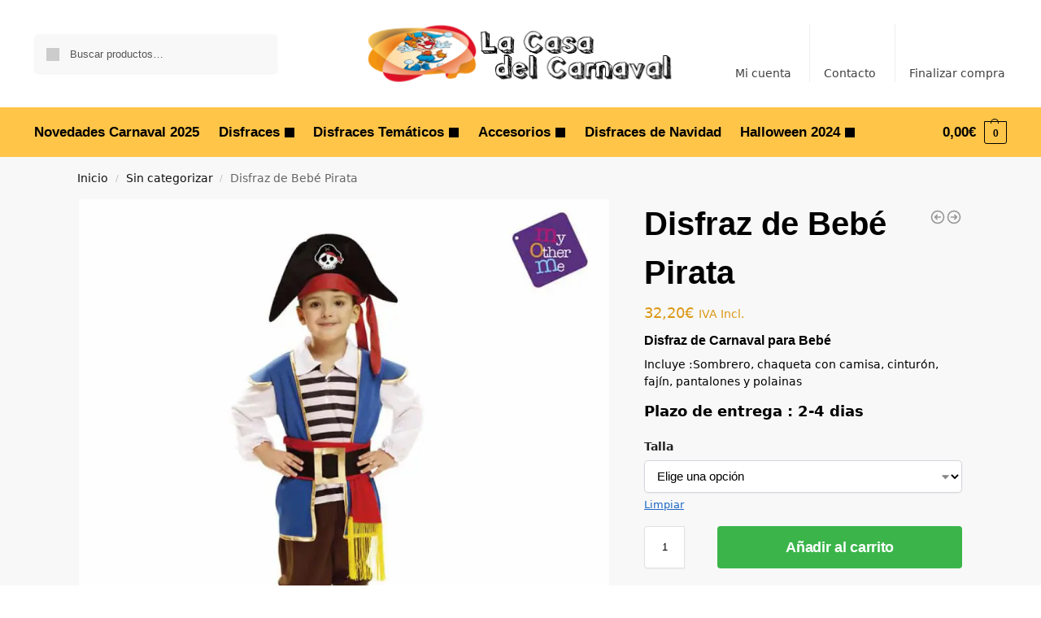

--- FILE ---
content_type: text/html; charset=UTF-8
request_url: https://lacasadelcarnaval.es/disfraz-de-bebe-pirata/
body_size: 40063
content:
<!doctype html>
<html lang="es" prefix="og: https://ogp.me/ns#">
<head><meta charset="UTF-8"><script>if(navigator.userAgent.match(/MSIE|Internet Explorer/i)||navigator.userAgent.match(/Trident\/7\..*?rv:11/i)){var href=document.location.href;if(!href.match(/[?&]nowprocket/)){if(href.indexOf("?")==-1){if(href.indexOf("#")==-1){document.location.href=href+"?nowprocket=1"}else{document.location.href=href.replace("#","?nowprocket=1#")}}else{if(href.indexOf("#")==-1){document.location.href=href+"&nowprocket=1"}else{document.location.href=href.replace("#","&nowprocket=1#")}}}}</script><script>class RocketLazyLoadScripts{constructor(){this.v="1.2.3",this.triggerEvents=["keydown","mousedown","mousemove","touchmove","touchstart","touchend","wheel"],this.userEventHandler=this._triggerListener.bind(this),this.touchStartHandler=this._onTouchStart.bind(this),this.touchMoveHandler=this._onTouchMove.bind(this),this.touchEndHandler=this._onTouchEnd.bind(this),this.clickHandler=this._onClick.bind(this),this.interceptedClicks=[],window.addEventListener("pageshow",t=>{this.persisted=t.persisted}),window.addEventListener("DOMContentLoaded",()=>{this._preconnect3rdParties()}),this.delayedScripts={normal:[],async:[],defer:[]},this.trash=[],this.allJQueries=[]}_addUserInteractionListener(t){if(document.hidden){t._triggerListener();return}this.triggerEvents.forEach(e=>window.addEventListener(e,t.userEventHandler,{passive:!0})),window.addEventListener("touchstart",t.touchStartHandler,{passive:!0}),window.addEventListener("mousedown",t.touchStartHandler),document.addEventListener("visibilitychange",t.userEventHandler)}_removeUserInteractionListener(){this.triggerEvents.forEach(t=>window.removeEventListener(t,this.userEventHandler,{passive:!0})),document.removeEventListener("visibilitychange",this.userEventHandler)}_onTouchStart(t){"HTML"!==t.target.tagName&&(window.addEventListener("touchend",this.touchEndHandler),window.addEventListener("mouseup",this.touchEndHandler),window.addEventListener("touchmove",this.touchMoveHandler,{passive:!0}),window.addEventListener("mousemove",this.touchMoveHandler),t.target.addEventListener("click",this.clickHandler),this._renameDOMAttribute(t.target,"onclick","rocket-onclick"),this._pendingClickStarted())}_onTouchMove(t){window.removeEventListener("touchend",this.touchEndHandler),window.removeEventListener("mouseup",this.touchEndHandler),window.removeEventListener("touchmove",this.touchMoveHandler,{passive:!0}),window.removeEventListener("mousemove",this.touchMoveHandler),t.target.removeEventListener("click",this.clickHandler),this._renameDOMAttribute(t.target,"rocket-onclick","onclick"),this._pendingClickFinished()}_onTouchEnd(t){window.removeEventListener("touchend",this.touchEndHandler),window.removeEventListener("mouseup",this.touchEndHandler),window.removeEventListener("touchmove",this.touchMoveHandler,{passive:!0}),window.removeEventListener("mousemove",this.touchMoveHandler)}_onClick(t){t.target.removeEventListener("click",this.clickHandler),this._renameDOMAttribute(t.target,"rocket-onclick","onclick"),this.interceptedClicks.push(t),t.preventDefault(),t.stopPropagation(),t.stopImmediatePropagation(),this._pendingClickFinished()}_replayClicks(){window.removeEventListener("touchstart",this.touchStartHandler,{passive:!0}),window.removeEventListener("mousedown",this.touchStartHandler),this.interceptedClicks.forEach(t=>{t.target.dispatchEvent(new MouseEvent("click",{view:t.view,bubbles:!0,cancelable:!0}))})}_waitForPendingClicks(){return new Promise(t=>{this._isClickPending?this._pendingClickFinished=t:t()})}_pendingClickStarted(){this._isClickPending=!0}_pendingClickFinished(){this._isClickPending=!1}_renameDOMAttribute(t,e,r){t.hasAttribute&&t.hasAttribute(e)&&(event.target.setAttribute(r,event.target.getAttribute(e)),event.target.removeAttribute(e))}_triggerListener(){this._removeUserInteractionListener(this),"loading"===document.readyState?document.addEventListener("DOMContentLoaded",this._loadEverythingNow.bind(this)):this._loadEverythingNow()}_preconnect3rdParties(){let t=[];document.querySelectorAll("script[type=rocketlazyloadscript]").forEach(e=>{if(e.hasAttribute("src")){let r=new URL(e.src).origin;r!==location.origin&&t.push({src:r,crossOrigin:e.crossOrigin||"module"===e.getAttribute("data-rocket-type")})}}),t=[...new Map(t.map(t=>[JSON.stringify(t),t])).values()],this._batchInjectResourceHints(t,"preconnect")}async _loadEverythingNow(){this.lastBreath=Date.now(),this._delayEventListeners(this),this._delayJQueryReady(this),this._handleDocumentWrite(),this._registerAllDelayedScripts(),this._preloadAllScripts(),await this._loadScriptsFromList(this.delayedScripts.normal),await this._loadScriptsFromList(this.delayedScripts.defer),await this._loadScriptsFromList(this.delayedScripts.async);try{await this._triggerDOMContentLoaded(),await this._triggerWindowLoad()}catch(t){console.error(t)}window.dispatchEvent(new Event("rocket-allScriptsLoaded")),this._waitForPendingClicks().then(()=>{this._replayClicks()}),this._emptyTrash()}_registerAllDelayedScripts(){document.querySelectorAll("script[type=rocketlazyloadscript]").forEach(t=>{t.hasAttribute("data-rocket-src")?t.hasAttribute("async")&&!1!==t.async?this.delayedScripts.async.push(t):t.hasAttribute("defer")&&!1!==t.defer||"module"===t.getAttribute("data-rocket-type")?this.delayedScripts.defer.push(t):this.delayedScripts.normal.push(t):this.delayedScripts.normal.push(t)})}async _transformScript(t){return new Promise((await this._littleBreath(),navigator.userAgent.indexOf("Firefox/")>0||""===navigator.vendor)?e=>{let r=document.createElement("script");[...t.attributes].forEach(t=>{let e=t.nodeName;"type"!==e&&("data-rocket-type"===e&&(e="type"),"data-rocket-src"===e&&(e="src"),r.setAttribute(e,t.nodeValue))}),t.text&&(r.text=t.text),r.hasAttribute("src")?(r.addEventListener("load",e),r.addEventListener("error",e)):(r.text=t.text,e());try{t.parentNode.replaceChild(r,t)}catch(i){e()}}:async e=>{function r(){t.setAttribute("data-rocket-status","failed"),e()}try{let i=t.getAttribute("data-rocket-type"),n=t.getAttribute("data-rocket-src");t.text,i?(t.type=i,t.removeAttribute("data-rocket-type")):t.removeAttribute("type"),t.addEventListener("load",function r(){t.setAttribute("data-rocket-status","executed"),e()}),t.addEventListener("error",r),n?(t.removeAttribute("data-rocket-src"),t.src=n):t.src="data:text/javascript;base64,"+window.btoa(unescape(encodeURIComponent(t.text)))}catch(s){r()}})}async _loadScriptsFromList(t){let e=t.shift();return e&&e.isConnected?(await this._transformScript(e),this._loadScriptsFromList(t)):Promise.resolve()}_preloadAllScripts(){this._batchInjectResourceHints([...this.delayedScripts.normal,...this.delayedScripts.defer,...this.delayedScripts.async],"preload")}_batchInjectResourceHints(t,e){var r=document.createDocumentFragment();t.forEach(t=>{let i=t.getAttribute&&t.getAttribute("data-rocket-src")||t.src;if(i){let n=document.createElement("link");n.href=i,n.rel=e,"preconnect"!==e&&(n.as="script"),t.getAttribute&&"module"===t.getAttribute("data-rocket-type")&&(n.crossOrigin=!0),t.crossOrigin&&(n.crossOrigin=t.crossOrigin),t.integrity&&(n.integrity=t.integrity),r.appendChild(n),this.trash.push(n)}}),document.head.appendChild(r)}_delayEventListeners(t){let e={};function r(t,r){!function t(r){!e[r]&&(e[r]={originalFunctions:{add:r.addEventListener,remove:r.removeEventListener},eventsToRewrite:[]},r.addEventListener=function(){arguments[0]=i(arguments[0]),e[r].originalFunctions.add.apply(r,arguments)},r.removeEventListener=function(){arguments[0]=i(arguments[0]),e[r].originalFunctions.remove.apply(r,arguments)});function i(t){return e[r].eventsToRewrite.indexOf(t)>=0?"rocket-"+t:t}}(t),e[t].eventsToRewrite.push(r)}function i(t,e){let r=t[e];Object.defineProperty(t,e,{get:()=>r||function(){},set(i){t["rocket"+e]=r=i}})}r(document,"DOMContentLoaded"),r(window,"DOMContentLoaded"),r(window,"load"),r(window,"pageshow"),r(document,"readystatechange"),i(document,"onreadystatechange"),i(window,"onload"),i(window,"onpageshow")}_delayJQueryReady(t){let e;function r(r){if(r&&r.fn&&!t.allJQueries.includes(r)){r.fn.ready=r.fn.init.prototype.ready=function(e){return t.domReadyFired?e.bind(document)(r):document.addEventListener("rocket-DOMContentLoaded",()=>e.bind(document)(r)),r([])};let i=r.fn.on;r.fn.on=r.fn.init.prototype.on=function(){if(this[0]===window){function t(t){return t.split(" ").map(t=>"load"===t||0===t.indexOf("load.")?"rocket-jquery-load":t).join(" ")}"string"==typeof arguments[0]||arguments[0]instanceof String?arguments[0]=t(arguments[0]):"object"==typeof arguments[0]&&Object.keys(arguments[0]).forEach(e=>{let r=arguments[0][e];delete arguments[0][e],arguments[0][t(e)]=r})}return i.apply(this,arguments),this},t.allJQueries.push(r)}e=r}r(window.jQuery),Object.defineProperty(window,"jQuery",{get:()=>e,set(t){r(t)}})}async _triggerDOMContentLoaded(){this.domReadyFired=!0,await this._littleBreath(),document.dispatchEvent(new Event("rocket-DOMContentLoaded")),await this._littleBreath(),window.dispatchEvent(new Event("rocket-DOMContentLoaded")),await this._littleBreath(),document.dispatchEvent(new Event("rocket-readystatechange")),await this._littleBreath(),document.rocketonreadystatechange&&document.rocketonreadystatechange()}async _triggerWindowLoad(){await this._littleBreath(),window.dispatchEvent(new Event("rocket-load")),await this._littleBreath(),window.rocketonload&&window.rocketonload(),await this._littleBreath(),this.allJQueries.forEach(t=>t(window).trigger("rocket-jquery-load")),await this._littleBreath();let t=new Event("rocket-pageshow");t.persisted=this.persisted,window.dispatchEvent(t),await this._littleBreath(),window.rocketonpageshow&&window.rocketonpageshow({persisted:this.persisted})}_handleDocumentWrite(){let t=new Map;document.write=document.writeln=function(e){let r=document.currentScript;r||console.error("WPRocket unable to document.write this: "+e);let i=document.createRange(),n=r.parentElement,s=t.get(r);void 0===s&&(s=r.nextSibling,t.set(r,s));let a=document.createDocumentFragment();i.setStart(a,0),a.appendChild(i.createContextualFragment(e)),n.insertBefore(a,s)}}async _littleBreath(){Date.now()-this.lastBreath>45&&(await this._requestAnimFrame(),this.lastBreath=Date.now())}async _requestAnimFrame(){return document.hidden?new Promise(t=>setTimeout(t)):new Promise(t=>requestAnimationFrame(t))}_emptyTrash(){this.trash.forEach(t=>t.remove())}static run(){let t=new RocketLazyLoadScripts;t._addUserInteractionListener(t)}}RocketLazyLoadScripts.run();</script>
<!-- Google tag (gtag.js) -->
<script type="rocketlazyloadscript" async data-rocket-src="https://www.googletagmanager.com/gtag/js?id=G-47R5NNDEQM"></script>
<script type="rocketlazyloadscript">
  window.dataLayer = window.dataLayer || [];
  function gtag(){dataLayer.push(arguments);}
  gtag('js', new Date());

  gtag('config', 'G-47R5NNDEQM');
</script>

<meta name="viewport" content="height=device-height, width=device-width, initial-scale=1, maximum-scale=1">
<link rel="profile" href="https://gmpg.org/xfn/11">
<link rel="pingback" href="https://lacasadelcarnaval.es/xmlrpc.php">


<!-- Optimización para motores de búsqueda de Rank Math -  https://rankmath.com/ -->
<title>▷ Disfraz Bebé Pirata ✓ Novedad 2020 ? La Casa del Carnaval.es</title>
<meta name="description" content="Entra en ✅ LA CASA DEL CARNAVAL y encontrarás en ⭐ Oferta el Disfraz de Bebé Pirata ⭐ Disfraces originales【AL MEJOR PRECIO】Baratos. Entra Ahora!"/>
<meta name="robots" content="follow, index, max-snippet:-1, max-video-preview:-1, max-image-preview:large"/>
<link rel="canonical" href="https://lacasadelcarnaval.es/disfraz-de-bebe-pirata/" />
<meta property="og:locale" content="es_ES" />
<meta property="og:type" content="product" />
<meta property="og:title" content="▷ Disfraz Bebé Pirata ✓ Novedad 2020 ? La Casa del Carnaval.es" />
<meta property="og:description" content="Entra en ✅ LA CASA DEL CARNAVAL y encontrarás en ⭐ Oferta el Disfraz de Bebé Pirata ⭐ Disfraces originales【AL MEJOR PRECIO】Baratos. Entra Ahora!" />
<meta property="og:url" content="https://lacasadelcarnaval.es/disfraz-de-bebe-pirata/" />
<meta property="og:site_name" content="La Casa del Carnaval.es" />
<meta property="og:updated_time" content="2024-12-30T19:49:39+01:00" />
<meta property="og:image" content="https://lacasadelcarnaval.es/wp-content/uploads/2020/10/202003-disfraz-de-bebe-pirata.jpg" />
<meta property="og:image:secure_url" content="https://lacasadelcarnaval.es/wp-content/uploads/2020/10/202003-disfraz-de-bebe-pirata.jpg" />
<meta property="og:image:width" content="1000" />
<meta property="og:image:height" content="1000" />
<meta property="og:image:alt" content="Disfraz de Bebé Pirata" />
<meta property="og:image:type" content="image/jpeg" />
<meta name="twitter:card" content="summary_large_image" />
<meta name="twitter:title" content="▷ Disfraz Bebé Pirata ✓ Novedad 2020 ? La Casa del Carnaval.es" />
<meta name="twitter:description" content="Entra en ✅ LA CASA DEL CARNAVAL y encontrarás en ⭐ Oferta el Disfraz de Bebé Pirata ⭐ Disfraces originales【AL MEJOR PRECIO】Baratos. Entra Ahora!" />
<meta name="twitter:image" content="https://lacasadelcarnaval.es/wp-content/uploads/2020/10/202003-disfraz-de-bebe-pirata.jpg" />
<meta name="twitter:label1" content="Precio" />
<meta name="twitter:data1" content="32,20&euro;" />
<meta name="twitter:label2" content="Disponibilidad" />
<meta name="twitter:data2" content="Sin existencias" />
<!-- /Plugin Rank Math WordPress SEO -->


<link rel="alternate" type="application/rss+xml" title="La Casa del Carnaval.es &raquo; Feed" href="https://lacasadelcarnaval.es/feed/" />
<link rel="alternate" type="application/rss+xml" title="La Casa del Carnaval.es &raquo; Feed de los comentarios" href="https://lacasadelcarnaval.es/comments/feed/" />
<link rel="alternate" type="application/rss+xml" title="La Casa del Carnaval.es &raquo; Comentario Disfraz de Bebé Pirata del feed" href="https://lacasadelcarnaval.es/disfraz-de-bebe-pirata/feed/" />
<link rel="alternate" title="oEmbed (JSON)" type="application/json+oembed" href="https://lacasadelcarnaval.es/wp-json/oembed/1.0/embed?url=https%3A%2F%2Flacasadelcarnaval.es%2Fdisfraz-de-bebe-pirata%2F" />
<link rel="alternate" title="oEmbed (XML)" type="text/xml+oembed" href="https://lacasadelcarnaval.es/wp-json/oembed/1.0/embed?url=https%3A%2F%2Flacasadelcarnaval.es%2Fdisfraz-de-bebe-pirata%2F&#038;format=xml" />
<style id='wp-img-auto-sizes-contain-inline-css' type='text/css'>
img:is([sizes=auto i],[sizes^="auto," i]){contain-intrinsic-size:3000px 1500px}
/*# sourceURL=wp-img-auto-sizes-contain-inline-css */
</style>
<style id='wp-emoji-styles-inline-css' type='text/css'>

	img.wp-smiley, img.emoji {
		display: inline !important;
		border: none !important;
		box-shadow: none !important;
		height: 1em !important;
		width: 1em !important;
		margin: 0 0.07em !important;
		vertical-align: -0.1em !important;
		background: none !important;
		padding: 0 !important;
	}
/*# sourceURL=wp-emoji-styles-inline-css */
</style>
<link rel='stylesheet' id='wp-block-library-css' href='https://lacasadelcarnaval.es/wp-includes/css/dist/block-library/style.min.css?ver=04bcd1e5365ead4f2ee0c7c57804550c' type='text/css' media='all' />
<link rel='stylesheet' id='wp-components-css' href='https://lacasadelcarnaval.es/wp-includes/css/dist/components/style.min.css?ver=04bcd1e5365ead4f2ee0c7c57804550c' type='text/css' media='all' />
<link rel='stylesheet' id='wp-preferences-css' href='https://lacasadelcarnaval.es/wp-includes/css/dist/preferences/style.min.css?ver=04bcd1e5365ead4f2ee0c7c57804550c' type='text/css' media='all' />
<link rel='stylesheet' id='wp-block-editor-css' href='https://lacasadelcarnaval.es/wp-includes/css/dist/block-editor/style.min.css?ver=04bcd1e5365ead4f2ee0c7c57804550c' type='text/css' media='all' />
<link data-minify="1" rel='stylesheet' id='popup-maker-block-library-style-css' href='https://lacasadelcarnaval.es/wp-content/cache/min/1/wp-content/plugins/popup-maker/dist/packages/block-library-style.css?ver=1768863932' type='text/css' media='all' />
<style id='global-styles-inline-css' type='text/css'>
:root{--wp--preset--aspect-ratio--square: 1;--wp--preset--aspect-ratio--4-3: 4/3;--wp--preset--aspect-ratio--3-4: 3/4;--wp--preset--aspect-ratio--3-2: 3/2;--wp--preset--aspect-ratio--2-3: 2/3;--wp--preset--aspect-ratio--16-9: 16/9;--wp--preset--aspect-ratio--9-16: 9/16;--wp--preset--color--black: #000000;--wp--preset--color--cyan-bluish-gray: #abb8c3;--wp--preset--color--white: #ffffff;--wp--preset--color--pale-pink: #f78da7;--wp--preset--color--vivid-red: #cf2e2e;--wp--preset--color--luminous-vivid-orange: #ff6900;--wp--preset--color--luminous-vivid-amber: #fcb900;--wp--preset--color--light-green-cyan: #7bdcb5;--wp--preset--color--vivid-green-cyan: #00d084;--wp--preset--color--pale-cyan-blue: #8ed1fc;--wp--preset--color--vivid-cyan-blue: #0693e3;--wp--preset--color--vivid-purple: #9b51e0;--wp--preset--gradient--vivid-cyan-blue-to-vivid-purple: linear-gradient(135deg,rgb(6,147,227) 0%,rgb(155,81,224) 100%);--wp--preset--gradient--light-green-cyan-to-vivid-green-cyan: linear-gradient(135deg,rgb(122,220,180) 0%,rgb(0,208,130) 100%);--wp--preset--gradient--luminous-vivid-amber-to-luminous-vivid-orange: linear-gradient(135deg,rgb(252,185,0) 0%,rgb(255,105,0) 100%);--wp--preset--gradient--luminous-vivid-orange-to-vivid-red: linear-gradient(135deg,rgb(255,105,0) 0%,rgb(207,46,46) 100%);--wp--preset--gradient--very-light-gray-to-cyan-bluish-gray: linear-gradient(135deg,rgb(238,238,238) 0%,rgb(169,184,195) 100%);--wp--preset--gradient--cool-to-warm-spectrum: linear-gradient(135deg,rgb(74,234,220) 0%,rgb(151,120,209) 20%,rgb(207,42,186) 40%,rgb(238,44,130) 60%,rgb(251,105,98) 80%,rgb(254,248,76) 100%);--wp--preset--gradient--blush-light-purple: linear-gradient(135deg,rgb(255,206,236) 0%,rgb(152,150,240) 100%);--wp--preset--gradient--blush-bordeaux: linear-gradient(135deg,rgb(254,205,165) 0%,rgb(254,45,45) 50%,rgb(107,0,62) 100%);--wp--preset--gradient--luminous-dusk: linear-gradient(135deg,rgb(255,203,112) 0%,rgb(199,81,192) 50%,rgb(65,88,208) 100%);--wp--preset--gradient--pale-ocean: linear-gradient(135deg,rgb(255,245,203) 0%,rgb(182,227,212) 50%,rgb(51,167,181) 100%);--wp--preset--gradient--electric-grass: linear-gradient(135deg,rgb(202,248,128) 0%,rgb(113,206,126) 100%);--wp--preset--gradient--midnight: linear-gradient(135deg,rgb(2,3,129) 0%,rgb(40,116,252) 100%);--wp--preset--font-size--small: clamp(1rem, 1rem + ((1vw - 0.2rem) * 0.368), 1.2rem);--wp--preset--font-size--medium: clamp(1rem, 1rem + ((1vw - 0.2rem) * 0.92), 1.5rem);--wp--preset--font-size--large: clamp(1.5rem, 1.5rem + ((1vw - 0.2rem) * 0.92), 2rem);--wp--preset--font-size--x-large: clamp(1.5rem, 1.5rem + ((1vw - 0.2rem) * 1.379), 2.25rem);--wp--preset--font-size--x-small: 0.85rem;--wp--preset--font-size--base: clamp(1rem, 1rem + ((1vw - 0.2rem) * 0.46), 1.25rem);--wp--preset--font-size--xx-large: clamp(2rem, 2rem + ((1vw - 0.2rem) * 1.839), 3rem);--wp--preset--font-size--xxx-large: clamp(2.25rem, 2.25rem + ((1vw - 0.2rem) * 3.218), 4rem);--wp--preset--spacing--20: 0.44rem;--wp--preset--spacing--30: 0.67rem;--wp--preset--spacing--40: 1rem;--wp--preset--spacing--50: 1.5rem;--wp--preset--spacing--60: 2.25rem;--wp--preset--spacing--70: 3.38rem;--wp--preset--spacing--80: 5.06rem;--wp--preset--spacing--small: clamp(.25rem, 2.5vw, 0.75rem);--wp--preset--spacing--medium: clamp(1rem, 4vw, 2rem);--wp--preset--spacing--large: clamp(1.25rem, 6vw, 3rem);--wp--preset--spacing--x-large: clamp(3rem, 7vw, 5rem);--wp--preset--spacing--xx-large: clamp(4rem, 9vw, 7rem);--wp--preset--spacing--xxx-large: clamp(5rem, 12vw, 9rem);--wp--preset--spacing--xxxx-large: clamp(6rem, 14vw, 13rem);--wp--preset--shadow--natural: 6px 6px 9px rgba(0, 0, 0, 0.2);--wp--preset--shadow--deep: 12px 12px 50px rgba(0, 0, 0, 0.4);--wp--preset--shadow--sharp: 6px 6px 0px rgba(0, 0, 0, 0.2);--wp--preset--shadow--outlined: 6px 6px 0px -3px rgb(255, 255, 255), 6px 6px rgb(0, 0, 0);--wp--preset--shadow--crisp: 6px 6px 0px rgb(0, 0, 0);--wp--custom--line-height--none: 1;--wp--custom--line-height--tight: 1.1;--wp--custom--line-height--snug: 1.2;--wp--custom--line-height--normal: 1.5;--wp--custom--line-height--relaxed: 1.625;--wp--custom--line-height--loose: 2;--wp--custom--line-height--body: 1.618;}:root { --wp--style--global--content-size: 900px;--wp--style--global--wide-size: 1190px; }:where(body) { margin: 0; }.wp-site-blocks { padding-top: var(--wp--style--root--padding-top); padding-bottom: var(--wp--style--root--padding-bottom); }.has-global-padding { padding-right: var(--wp--style--root--padding-right); padding-left: var(--wp--style--root--padding-left); }.has-global-padding > .alignfull { margin-right: calc(var(--wp--style--root--padding-right) * -1); margin-left: calc(var(--wp--style--root--padding-left) * -1); }.has-global-padding :where(:not(.alignfull.is-layout-flow) > .has-global-padding:not(.wp-block-block, .alignfull)) { padding-right: 0; padding-left: 0; }.has-global-padding :where(:not(.alignfull.is-layout-flow) > .has-global-padding:not(.wp-block-block, .alignfull)) > .alignfull { margin-left: 0; margin-right: 0; }.wp-site-blocks > .alignleft { float: left; margin-right: 2em; }.wp-site-blocks > .alignright { float: right; margin-left: 2em; }.wp-site-blocks > .aligncenter { justify-content: center; margin-left: auto; margin-right: auto; }:where(.wp-site-blocks) > * { margin-block-start: var(--wp--preset--spacing--medium); margin-block-end: 0; }:where(.wp-site-blocks) > :first-child { margin-block-start: 0; }:where(.wp-site-blocks) > :last-child { margin-block-end: 0; }:root { --wp--style--block-gap: var(--wp--preset--spacing--medium); }:root :where(.is-layout-flow) > :first-child{margin-block-start: 0;}:root :where(.is-layout-flow) > :last-child{margin-block-end: 0;}:root :where(.is-layout-flow) > *{margin-block-start: var(--wp--preset--spacing--medium);margin-block-end: 0;}:root :where(.is-layout-constrained) > :first-child{margin-block-start: 0;}:root :where(.is-layout-constrained) > :last-child{margin-block-end: 0;}:root :where(.is-layout-constrained) > *{margin-block-start: var(--wp--preset--spacing--medium);margin-block-end: 0;}:root :where(.is-layout-flex){gap: var(--wp--preset--spacing--medium);}:root :where(.is-layout-grid){gap: var(--wp--preset--spacing--medium);}.is-layout-flow > .alignleft{float: left;margin-inline-start: 0;margin-inline-end: 2em;}.is-layout-flow > .alignright{float: right;margin-inline-start: 2em;margin-inline-end: 0;}.is-layout-flow > .aligncenter{margin-left: auto !important;margin-right: auto !important;}.is-layout-constrained > .alignleft{float: left;margin-inline-start: 0;margin-inline-end: 2em;}.is-layout-constrained > .alignright{float: right;margin-inline-start: 2em;margin-inline-end: 0;}.is-layout-constrained > .aligncenter{margin-left: auto !important;margin-right: auto !important;}.is-layout-constrained > :where(:not(.alignleft):not(.alignright):not(.alignfull)){max-width: var(--wp--style--global--content-size);margin-left: auto !important;margin-right: auto !important;}.is-layout-constrained > .alignwide{max-width: var(--wp--style--global--wide-size);}body .is-layout-flex{display: flex;}.is-layout-flex{flex-wrap: wrap;align-items: center;}.is-layout-flex > :is(*, div){margin: 0;}body .is-layout-grid{display: grid;}.is-layout-grid > :is(*, div){margin: 0;}body{font-family: var(--wp--preset--font-family--primary);--wp--style--root--padding-top: 0;--wp--style--root--padding-right: var(--wp--preset--spacing--medium);--wp--style--root--padding-bottom: 0;--wp--style--root--padding-left: var(--wp--preset--spacing--medium);}a:where(:not(.wp-element-button)){text-decoration: false;}:root :where(.wp-element-button, .wp-block-button__link){background-color: #32373c;border-width: 0;color: #fff;font-family: inherit;font-size: inherit;font-style: inherit;font-weight: inherit;letter-spacing: inherit;line-height: inherit;padding-top: calc(0.667em + 2px);padding-right: calc(1.333em + 2px);padding-bottom: calc(0.667em + 2px);padding-left: calc(1.333em + 2px);text-decoration: none;text-transform: inherit;}.has-black-color{color: var(--wp--preset--color--black) !important;}.has-cyan-bluish-gray-color{color: var(--wp--preset--color--cyan-bluish-gray) !important;}.has-white-color{color: var(--wp--preset--color--white) !important;}.has-pale-pink-color{color: var(--wp--preset--color--pale-pink) !important;}.has-vivid-red-color{color: var(--wp--preset--color--vivid-red) !important;}.has-luminous-vivid-orange-color{color: var(--wp--preset--color--luminous-vivid-orange) !important;}.has-luminous-vivid-amber-color{color: var(--wp--preset--color--luminous-vivid-amber) !important;}.has-light-green-cyan-color{color: var(--wp--preset--color--light-green-cyan) !important;}.has-vivid-green-cyan-color{color: var(--wp--preset--color--vivid-green-cyan) !important;}.has-pale-cyan-blue-color{color: var(--wp--preset--color--pale-cyan-blue) !important;}.has-vivid-cyan-blue-color{color: var(--wp--preset--color--vivid-cyan-blue) !important;}.has-vivid-purple-color{color: var(--wp--preset--color--vivid-purple) !important;}.has-black-background-color{background-color: var(--wp--preset--color--black) !important;}.has-cyan-bluish-gray-background-color{background-color: var(--wp--preset--color--cyan-bluish-gray) !important;}.has-white-background-color{background-color: var(--wp--preset--color--white) !important;}.has-pale-pink-background-color{background-color: var(--wp--preset--color--pale-pink) !important;}.has-vivid-red-background-color{background-color: var(--wp--preset--color--vivid-red) !important;}.has-luminous-vivid-orange-background-color{background-color: var(--wp--preset--color--luminous-vivid-orange) !important;}.has-luminous-vivid-amber-background-color{background-color: var(--wp--preset--color--luminous-vivid-amber) !important;}.has-light-green-cyan-background-color{background-color: var(--wp--preset--color--light-green-cyan) !important;}.has-vivid-green-cyan-background-color{background-color: var(--wp--preset--color--vivid-green-cyan) !important;}.has-pale-cyan-blue-background-color{background-color: var(--wp--preset--color--pale-cyan-blue) !important;}.has-vivid-cyan-blue-background-color{background-color: var(--wp--preset--color--vivid-cyan-blue) !important;}.has-vivid-purple-background-color{background-color: var(--wp--preset--color--vivid-purple) !important;}.has-black-border-color{border-color: var(--wp--preset--color--black) !important;}.has-cyan-bluish-gray-border-color{border-color: var(--wp--preset--color--cyan-bluish-gray) !important;}.has-white-border-color{border-color: var(--wp--preset--color--white) !important;}.has-pale-pink-border-color{border-color: var(--wp--preset--color--pale-pink) !important;}.has-vivid-red-border-color{border-color: var(--wp--preset--color--vivid-red) !important;}.has-luminous-vivid-orange-border-color{border-color: var(--wp--preset--color--luminous-vivid-orange) !important;}.has-luminous-vivid-amber-border-color{border-color: var(--wp--preset--color--luminous-vivid-amber) !important;}.has-light-green-cyan-border-color{border-color: var(--wp--preset--color--light-green-cyan) !important;}.has-vivid-green-cyan-border-color{border-color: var(--wp--preset--color--vivid-green-cyan) !important;}.has-pale-cyan-blue-border-color{border-color: var(--wp--preset--color--pale-cyan-blue) !important;}.has-vivid-cyan-blue-border-color{border-color: var(--wp--preset--color--vivid-cyan-blue) !important;}.has-vivid-purple-border-color{border-color: var(--wp--preset--color--vivid-purple) !important;}.has-vivid-cyan-blue-to-vivid-purple-gradient-background{background: var(--wp--preset--gradient--vivid-cyan-blue-to-vivid-purple) !important;}.has-light-green-cyan-to-vivid-green-cyan-gradient-background{background: var(--wp--preset--gradient--light-green-cyan-to-vivid-green-cyan) !important;}.has-luminous-vivid-amber-to-luminous-vivid-orange-gradient-background{background: var(--wp--preset--gradient--luminous-vivid-amber-to-luminous-vivid-orange) !important;}.has-luminous-vivid-orange-to-vivid-red-gradient-background{background: var(--wp--preset--gradient--luminous-vivid-orange-to-vivid-red) !important;}.has-very-light-gray-to-cyan-bluish-gray-gradient-background{background: var(--wp--preset--gradient--very-light-gray-to-cyan-bluish-gray) !important;}.has-cool-to-warm-spectrum-gradient-background{background: var(--wp--preset--gradient--cool-to-warm-spectrum) !important;}.has-blush-light-purple-gradient-background{background: var(--wp--preset--gradient--blush-light-purple) !important;}.has-blush-bordeaux-gradient-background{background: var(--wp--preset--gradient--blush-bordeaux) !important;}.has-luminous-dusk-gradient-background{background: var(--wp--preset--gradient--luminous-dusk) !important;}.has-pale-ocean-gradient-background{background: var(--wp--preset--gradient--pale-ocean) !important;}.has-electric-grass-gradient-background{background: var(--wp--preset--gradient--electric-grass) !important;}.has-midnight-gradient-background{background: var(--wp--preset--gradient--midnight) !important;}.has-small-font-size{font-size: var(--wp--preset--font-size--small) !important;}.has-medium-font-size{font-size: var(--wp--preset--font-size--medium) !important;}.has-large-font-size{font-size: var(--wp--preset--font-size--large) !important;}.has-x-large-font-size{font-size: var(--wp--preset--font-size--x-large) !important;}.has-x-small-font-size{font-size: var(--wp--preset--font-size--x-small) !important;}.has-base-font-size{font-size: var(--wp--preset--font-size--base) !important;}.has-xx-large-font-size{font-size: var(--wp--preset--font-size--xx-large) !important;}.has-xxx-large-font-size{font-size: var(--wp--preset--font-size--xxx-large) !important;}
:root :where(.wp-block-columns){margin-bottom: 0px;}
:root :where(.wp-block-pullquote){font-size: clamp(0.984em, 0.984rem + ((1vw - 0.2em) * 0.949), 1.5em);line-height: 1.6;}
:root :where(.wp-block-spacer){margin-top: 0 !important;}
/*# sourceURL=global-styles-inline-css */
</style>
<link data-minify="1" rel='stylesheet' id='contact-form-7-css' href='https://lacasadelcarnaval.es/wp-content/cache/min/1/wp-content/plugins/contact-form-7/includes/css/styles.css?ver=1768863932' type='text/css' media='all' />
<link data-minify="1" rel='stylesheet' id='smart-search-css' href='https://lacasadelcarnaval.es/wp-content/cache/min/1/wp-content/plugins/smart-woocommerce-search/assets/dist/css/general.css?ver=1768863932' type='text/css' media='all' />
<link rel='stylesheet' id='photoswipe-css' href='https://lacasadelcarnaval.es/wp-content/plugins/woocommerce/assets/css/photoswipe/photoswipe.min.css?ver=10.4.3' type='text/css' media='all' />
<link rel='stylesheet' id='photoswipe-default-skin-css' href='https://lacasadelcarnaval.es/wp-content/plugins/woocommerce/assets/css/photoswipe/default-skin/default-skin.min.css?ver=10.4.3' type='text/css' media='all' />
<style id='woocommerce-inline-inline-css' type='text/css'>
.woocommerce form .form-row .required { visibility: visible; }
/*# sourceURL=woocommerce-inline-inline-css */
</style>
<link data-minify="1" rel='stylesheet' id='ywot_style-css' href='https://lacasadelcarnaval.es/wp-content/cache/min/1/wp-content/plugins/yith-woocommerce-order-tracking-premium/assets/css/ywot_style.css?ver=1768863932' type='text/css' media='all' />
<link data-minify="1" rel='stylesheet' id='ywot_font-css' href='https://lacasadelcarnaval.es/wp-content/cache/min/1/wp-content/plugins/yith-woocommerce-order-tracking-premium/assets/css/fonts.css?ver=1768863932' type='text/css' media='all' />
<link rel='stylesheet' id='shoptimizer-style-css' href='https://lacasadelcarnaval.es/wp-content/themes/shoptimizer/style.css?ver=2.8.3' type='text/css' media='all' />
<link rel='stylesheet' id='shoptimizer-child-style-css' href='https://lacasadelcarnaval.es/wp-content/themes/shoptimizer-child/style.css?ver=2.2.8.1604106358' type='text/css' media='all' />
<link rel='stylesheet' id='shoptimizer-main-min-css' href='https://lacasadelcarnaval.es/wp-content/themes/shoptimizer/assets/css/main/main.min.css?ver=2.8.3' type='text/css' media='all' />
<link rel='stylesheet' id='shoptimizer-product-min-css' href='https://lacasadelcarnaval.es/wp-content/themes/shoptimizer/assets/css/main/product.min.css?ver=2.8.3' type='text/css' media='all' />
<link rel='stylesheet' id='shoptimizer-comments-min-css' href='https://lacasadelcarnaval.es/wp-content/themes/shoptimizer/assets/css/main/comments.min.css?ver=2.8.3' type='text/css' media='all' />
<link rel='stylesheet' id='shoptimizer-dynamic-style-css' href='https://lacasadelcarnaval.es/wp-content/themes/shoptimizer/assets/css/main/dynamic.css?ver=2.8.3' type='text/css' media='all' />
<link rel='stylesheet' id='shoptimizer-blocks-min-css' href='https://lacasadelcarnaval.es/wp-content/themes/shoptimizer/assets/css/main/blocks.min.css?ver=2.8.3' type='text/css' media='all' />
<link data-minify="1" rel='stylesheet' id='popup-maker-site-css' href='https://lacasadelcarnaval.es/wp-content/cache/min/1/wp-content/uploads/pum/pum-site-styles.css?ver=1768863934' type='text/css' media='all' />
<script type="rocketlazyloadscript" data-rocket-type="text/javascript" data-rocket-src="https://lacasadelcarnaval.es/wp-includes/js/jquery/jquery.min.js?ver=3.7.1" id="jquery-core-js"></script>
<script type="rocketlazyloadscript" data-rocket-type="text/javascript" data-rocket-src="https://lacasadelcarnaval.es/wp-includes/js/jquery/jquery-migrate.min.js?ver=3.4.1" id="jquery-migrate-js" defer></script>
<script type="rocketlazyloadscript" data-rocket-type="text/javascript" data-rocket-src="https://lacasadelcarnaval.es/wp-content/plugins/woocommerce/assets/js/jquery-blockui/jquery.blockUI.min.js?ver=2.7.0-wc.10.4.3" id="wc-jquery-blockui-js" defer="defer" data-wp-strategy="defer"></script>
<script type="text/javascript" id="wc-add-to-cart-js-extra">
/* <![CDATA[ */
var wc_add_to_cart_params = {"ajax_url":"/wp-admin/admin-ajax.php","wc_ajax_url":"/?wc-ajax=%%endpoint%%","i18n_view_cart":"Ver carrito","cart_url":"https://lacasadelcarnaval.es/carrito/","is_cart":"","cart_redirect_after_add":"no"};
//# sourceURL=wc-add-to-cart-js-extra
/* ]]> */
</script>
<script type="rocketlazyloadscript" data-rocket-type="text/javascript" data-rocket-src="https://lacasadelcarnaval.es/wp-content/plugins/woocommerce/assets/js/frontend/add-to-cart.min.js?ver=10.4.3" id="wc-add-to-cart-js" defer="defer" data-wp-strategy="defer"></script>
<script type="rocketlazyloadscript" data-rocket-type="text/javascript" data-rocket-src="https://lacasadelcarnaval.es/wp-content/plugins/woocommerce/assets/js/zoom/jquery.zoom.min.js?ver=1.7.21-wc.10.4.3" id="wc-zoom-js" defer="defer" data-wp-strategy="defer"></script>
<script type="rocketlazyloadscript" data-rocket-type="text/javascript" data-rocket-src="https://lacasadelcarnaval.es/wp-content/plugins/woocommerce/assets/js/flexslider/jquery.flexslider.min.js?ver=2.7.2-wc.10.4.3" id="wc-flexslider-js" defer="defer" data-wp-strategy="defer"></script>
<script type="rocketlazyloadscript" data-rocket-type="text/javascript" data-rocket-src="https://lacasadelcarnaval.es/wp-content/plugins/woocommerce/assets/js/photoswipe/photoswipe.min.js?ver=4.1.1-wc.10.4.3" id="wc-photoswipe-js" defer="defer" data-wp-strategy="defer"></script>
<script type="rocketlazyloadscript" data-rocket-type="text/javascript" data-rocket-src="https://lacasadelcarnaval.es/wp-content/plugins/woocommerce/assets/js/photoswipe/photoswipe-ui-default.min.js?ver=4.1.1-wc.10.4.3" id="wc-photoswipe-ui-default-js" defer="defer" data-wp-strategy="defer"></script>
<script type="text/javascript" id="wc-single-product-js-extra">
/* <![CDATA[ */
var wc_single_product_params = {"i18n_required_rating_text":"Por favor elige una puntuaci\u00f3n","i18n_rating_options":["1 de 5 estrellas","2 de 5 estrellas","3 de 5 estrellas","4 de 5 estrellas","5 de 5 estrellas"],"i18n_product_gallery_trigger_text":"Ver galer\u00eda de im\u00e1genes a pantalla completa","review_rating_required":"yes","flexslider":{"rtl":false,"animation":"slide","smoothHeight":true,"directionNav":true,"controlNav":"thumbnails","slideshow":false,"animationSpeed":500,"animationLoop":false,"allowOneSlide":false},"zoom_enabled":"1","zoom_options":[],"photoswipe_enabled":"1","photoswipe_options":{"shareEl":false,"closeOnScroll":false,"history":false,"hideAnimationDuration":0,"showAnimationDuration":0},"flexslider_enabled":"1"};
//# sourceURL=wc-single-product-js-extra
/* ]]> */
</script>
<script type="rocketlazyloadscript" data-rocket-type="text/javascript" data-rocket-src="https://lacasadelcarnaval.es/wp-content/plugins/woocommerce/assets/js/frontend/single-product.min.js?ver=10.4.3" id="wc-single-product-js" defer="defer" data-wp-strategy="defer"></script>
<script type="rocketlazyloadscript" data-rocket-type="text/javascript" data-rocket-src="https://lacasadelcarnaval.es/wp-content/plugins/woocommerce/assets/js/js-cookie/js.cookie.min.js?ver=2.1.4-wc.10.4.3" id="wc-js-cookie-js" defer="defer" data-wp-strategy="defer"></script>
<script type="text/javascript" id="woocommerce-js-extra">
/* <![CDATA[ */
var woocommerce_params = {"ajax_url":"/wp-admin/admin-ajax.php","wc_ajax_url":"/?wc-ajax=%%endpoint%%","i18n_password_show":"Mostrar contrase\u00f1a","i18n_password_hide":"Ocultar contrase\u00f1a"};
//# sourceURL=woocommerce-js-extra
/* ]]> */
</script>
<script type="rocketlazyloadscript" data-rocket-type="text/javascript" data-rocket-src="https://lacasadelcarnaval.es/wp-content/plugins/woocommerce/assets/js/frontend/woocommerce.min.js?ver=10.4.3" id="woocommerce-js" defer="defer" data-wp-strategy="defer"></script>
<link rel="https://api.w.org/" href="https://lacasadelcarnaval.es/wp-json/" /><link rel="alternate" title="JSON" type="application/json" href="https://lacasadelcarnaval.es/wp-json/wp/v2/product/15544" /><link rel="EditURI" type="application/rsd+xml" title="RSD" href="https://lacasadelcarnaval.es/xmlrpc.php?rsd" />

<link rel='shortlink' href='https://lacasadelcarnaval.es/?p=15544' />
	<script type="rocketlazyloadscript" data-rocket-type="text/javascript">
		var commercekit_ajs = {"ajax_url":"https:\/\/lacasadelcarnaval.es\/wp-admin\/admin-ajax.php"}	</script>
	<style>.woocommerce-product-gallery{ opacity: 1 !important; }</style>
	<noscript><style>.woocommerce-product-gallery{ opacity: 1 !important; }</style></noscript>
	<meta name="generator" content="Elementor 3.33.4; features: additional_custom_breakpoints; settings: css_print_method-external, google_font-enabled, font_display-auto">
			<style>
				.e-con.e-parent:nth-of-type(n+4):not(.e-lazyloaded):not(.e-no-lazyload),
				.e-con.e-parent:nth-of-type(n+4):not(.e-lazyloaded):not(.e-no-lazyload) * {
					background-image: none !important;
				}
				@media screen and (max-height: 1024px) {
					.e-con.e-parent:nth-of-type(n+3):not(.e-lazyloaded):not(.e-no-lazyload),
					.e-con.e-parent:nth-of-type(n+3):not(.e-lazyloaded):not(.e-no-lazyload) * {
						background-image: none !important;
					}
				}
				@media screen and (max-height: 640px) {
					.e-con.e-parent:nth-of-type(n+2):not(.e-lazyloaded):not(.e-no-lazyload),
					.e-con.e-parent:nth-of-type(n+2):not(.e-lazyloaded):not(.e-no-lazyload) * {
						background-image: none !important;
					}
				}
			</style>
			<link rel="icon" href="https://lacasadelcarnaval.es/wp-content/uploads/2022/09/cropped-icon2022-32x32.png" sizes="32x32" />
<link rel="icon" href="https://lacasadelcarnaval.es/wp-content/uploads/2022/09/cropped-icon2022-192x192.png" sizes="192x192" />
<link rel="apple-touch-icon" href="https://lacasadelcarnaval.es/wp-content/uploads/2022/09/cropped-icon2022-180x180.png" />
<meta name="msapplication-TileImage" content="https://lacasadelcarnaval.es/wp-content/uploads/2022/09/cropped-icon2022-270x270.png" />
<style id="kirki-inline-styles">.site-header .custom-logo-link img{height:75px;}.is_stuck .logo-mark{width:116px;}.price ins, .summary .yith-wcwl-add-to-wishlist a:before, .site .commercekit-wishlist a i:before, .commercekit-wishlist-table .price, .commercekit-wishlist-table .price ins, .commercekit-ajs-product-price, .commercekit-ajs-product-price ins, .widget-area .widget.widget_categories a:hover, #secondary .widget ul li a:hover, #secondary.widget-area .widget li.chosen a, .widget-area .widget a:hover, #secondary .widget_recent_comments ul li a:hover, .woocommerce-pagination .page-numbers li .page-numbers.current, div.product p.price, body:not(.mobile-toggled) .main-navigation ul.menu li.full-width.menu-item-has-children ul li.highlight > a, body:not(.mobile-toggled) .main-navigation ul.menu li.full-width.menu-item-has-children ul li.highlight > a:hover, #secondary .widget ins span.amount, #secondary .widget ins span.amount span, .search-results article h2 a:hover{color:#dc9814;}.spinner > div, .widget_price_filter .ui-slider .ui-slider-range, .widget_price_filter .ui-slider .ui-slider-handle, #page .woocommerce-tabs ul.tabs li span, #secondary.widget-area .widget .tagcloud a:hover, .widget-area .widget.widget_product_tag_cloud a:hover, footer .mc4wp-form input[type="submit"], #payment .payment_methods li.woocommerce-PaymentMethod > input[type=radio]:first-child:checked + label:before, #payment .payment_methods li.wc_payment_method > input[type=radio]:first-child:checked + label:before, #shipping_method > li > input[type=radio]:first-child:checked + label:before, ul#shipping_method li:only-child label:before, .image-border .elementor-image:after, ul.products li.product .yith-wcwl-wishlistexistsbrowse a:before, ul.products li.product .yith-wcwl-wishlistaddedbrowse a:before, ul.products li.product .yith-wcwl-add-button a:before, .summary .yith-wcwl-add-to-wishlist a:before, li.product .commercekit-wishlist a em.cg-wishlist-t:before, li.product .commercekit-wishlist a em.cg-wishlist:before, .site .commercekit-wishlist a i:before, .summary .commercekit-wishlist a i.cg-wishlist-t:before, .woocommerce-tabs ul.tabs li a span, .commercekit-atc-tab-links li a span, .main-navigation ul li a span strong, .widget_layered_nav ul.woocommerce-widget-layered-nav-list li.chosen:before{background-color:#dc9814;}.woocommerce-tabs .tabs li a::after, .commercekit-atc-tab-links li a:after{border-color:#dc9814;}a{color:#1e68c4;}a:hover{color:#111;}body{background-color:#fff;}.col-full.topbar-wrapper{background-color:#fff;border-bottom-color:#eee;}.top-bar, .top-bar a{color:#323232;}body:not(.header-4) .site-header, .header-4-container{background-color:#fff;}.fa.menu-item, .ri.menu-item{border-left-color:#eee;}.header-4 .search-trigger span{border-right-color:#eee;}.header-widget-region{background-color:#dc9814;font-size:14px;}.header-widget-region, .header-widget-region a{color:#fff;}.button, .button:hover, .message-inner a.button, .wc-proceed-to-checkout a.button, .wc-proceed-to-checkout .checkout-button.button:hover, .commercekit-wishlist-table button, input[type=submit], ul.products li.product .button, ul.products li.product .added_to_cart, ul.wc-block-grid__products .wp-block-button__link, ul.wc-block-grid__products .wp-block-button__link:hover, .site .widget_shopping_cart a.button.checkout, .woocommerce #respond input#submit.alt, .main-navigation ul.menu ul li a.button, .main-navigation ul.menu ul li a.button:hover, body .main-navigation ul.menu li.menu-item-has-children.full-width > .sub-menu-wrapper li a.button:hover, .main-navigation ul.menu li.menu-item-has-children.full-width > .sub-menu-wrapper li:hover a.added_to_cart, .site div.wpforms-container-full .wpforms-form button[type=submit], .product .cart .single_add_to_cart_button, .woocommerce-cart p.return-to-shop a, .elementor-row .feature p a, .image-feature figcaption span, .wp-element-button.wc-block-cart__submit-button, .wp-element-button.wc-block-components-button.wc-block-components-checkout-place-order-button{color:#fff;}.single-product div.product form.cart .button.added::before, #payment .place-order .button:before, .cart-collaterals .checkout-button:before, .widget_shopping_cart .buttons .checkout:before{background-color:#fff;}.button, input[type=submit], ul.products li.product .button, .commercekit-wishlist-table button, .woocommerce #respond input#submit.alt, .product .cart .single_add_to_cart_button, .widget_shopping_cart a.button.checkout, .main-navigation ul.menu li.menu-item-has-children.full-width > .sub-menu-wrapper li a.added_to_cart, .site div.wpforms-container-full .wpforms-form button[type=submit], ul.products li.product .added_to_cart, ul.wc-block-grid__products .wp-block-button__link, .woocommerce-cart p.return-to-shop a, .elementor-row .feature a, .image-feature figcaption span, .wp-element-button.wc-block-cart__submit-button, .wp-element-button.wc-block-components-button.wc-block-components-checkout-place-order-button{background-color:#3bb54a;}.widget_shopping_cart a.button.checkout{border-color:#3bb54a;}.button:hover, [type="submit"]:hover, .commercekit-wishlist-table button:hover, ul.products li.product .button:hover, #place_order[type="submit"]:hover, body .woocommerce #respond input#submit.alt:hover, .product .cart .single_add_to_cart_button:hover, .main-navigation ul.menu li.menu-item-has-children.full-width > .sub-menu-wrapper li a.added_to_cart:hover, .site div.wpforms-container-full .wpforms-form button[type=submit]:hover, .site div.wpforms-container-full .wpforms-form button[type=submit]:focus, ul.products li.product .added_to_cart:hover, ul.wc-block-grid__products .wp-block-button__link:hover, .widget_shopping_cart a.button.checkout:hover, .woocommerce-cart p.return-to-shop a:hover, .wp-element-button.wc-block-cart__submit-button:hover, .wp-element-button.wc-block-components-button.wc-block-components-checkout-place-order-button:hover{background-color:#009245;}.widget_shopping_cart a.button.checkout:hover{border-color:#009245;}.onsale, .product-label, .wc-block-grid__product-onsale{background-color:#3bb54a;color:#fff;}.content-area .summary .onsale{color:#3bb54a;}.summary .product-label:before, .product-details-wrapper .product-label:before{border-right-color:#3bb54a;}.rtl .product-details-wrapper .product-label:before{border-left-color:#3bb54a;}.entry-content .testimonial-entry-title:after, .cart-summary .widget li strong::before, p.stars.selected a.active::before, p.stars:hover a::before, p.stars.selected a:not(.active)::before{color:#ee9e13;}.star-rating > span:before{background-color:#ee9e13;}header.woocommerce-products-header, .shoptimizer-category-banner{background-color:#efeee3;}.term-description p, .term-description a, .term-description a:hover, .shoptimizer-category-banner h1, .shoptimizer-category-banner .taxonomy-description p{color:#222;}.single-product .site-content .col-full{background-color:#f8f8f8;}.call-back-feature button{background-color:#dc9814;}.call-back-feature button, .site-content div.call-back-feature button:hover{color:#fff;}ul.checkout-bar:before, .woocommerce-checkout .checkout-bar li.active:after, ul.checkout-bar li.visited:after{background-color:#3bb54a;}.below-content .widget .ri{color:#999;}.below-content .widget svg{stroke:#999;}footer.site-footer, footer.copyright{background-color:#111;color:#ccc;}.site footer.site-footer .widget .widget-title, .site-footer .widget.widget_block h2{color:#fff;}footer.site-footer a:not(.button), footer.copyright a{color:#999;}footer.site-footer a:not(.button):hover, footer.copyright a:hover{color:#fff;}footer.site-footer li a:after{border-color:#fff;}.top-bar{font-size:14px;}.menu-primary-menu-container > ul > li > a span:before{border-color:#1e73be;}.secondary-navigation .menu a, .ri.menu-item:before, .fa.menu-item:before{color:#404040;}.secondary-navigation .icon-wrapper svg{stroke:#404040;}.shoptimizer-cart a.cart-contents .count, .shoptimizer-cart a.cart-contents .count:after{border-color:#000000;}.shoptimizer-cart a.cart-contents .count, .shoptimizer-cart-icon i{color:#000000;}.shoptimizer-cart a.cart-contents:hover .count, .shoptimizer-cart a.cart-contents:hover .count{background-color:#000000;}.shoptimizer-cart .cart-contents{color:#000000;}.header-widget-region .widget{padding-top:12px;padding-bottom:12px;}.col-full, .single-product .site-content .shoptimizer-sticky-add-to-cart .col-full, body .woocommerce-message, .single-product .site-content .commercekit-sticky-add-to-cart .col-full, .wc-block-components-notice-banner{max-width:2000px;}.product-details-wrapper, .single-product .woocommerce:has(.woocommerce-message), .single-product .woocommerce-Tabs-panel, .single-product .archive-header .woocommerce-breadcrumb, .plp-below.archive.woocommerce .archive-header .woocommerce-breadcrumb, .related.products, .site-content #sspotReviews:not([data-shortcode="1"]), .upsells.products, .composite_summary, .composite_wrap, .wc-prl-recommendations, .yith-wfbt-section.woocommerce{max-width:calc(2000px + 5.2325em);}.main-navigation ul li.menu-item-has-children.full-width .container, .single-product .woocommerce-error{max-width:2000px;}.below-content .col-full, footer .col-full{max-width:calc(2000px + 40px);}body, button, input, select, option, textarea, :root :where(body){font-family:sans-serif;}.menu-primary-menu-container > ul > li > a, .shoptimizer-cart .cart-contents{font-family:sans-serif;font-size:17px;font-weight:700;letter-spacing:0px;}.main-navigation ul.menu ul li > a, .main-navigation ul.nav-menu ul li > a, .main-navigation ul.menu ul li.nolink{font-family:sans-serif;}.main-navigation ul.menu li.menu-item-has-children.full-width > .sub-menu-wrapper li.menu-item-has-children > a, .main-navigation ul.menu li.menu-item-has-children.full-width > .sub-menu-wrapper li.heading > a, .main-navigation ul.menu li.menu-item-has-children.full-width > .sub-menu-wrapper li.nolink > span{font-family:sans-serif;font-size:15px;font-weight:600;letter-spacing:0px;color:#111111;}.entry-content{font-family:sans-serif;}h1{font-family:sans-serif;font-size:40px;}h2{font-family:sans-serif;}h3{font-family:sans-serif;}h4{font-family:sans-serif;}h5{font-family:sans-serif;}blockquote p{font-family:sans-serif;}.widget .widget-title, .widget .widgettitle, .widget.widget_block h2{font-family:sans-serif;font-size:15px;font-weight:600;}.single-post h1{font-family:sans-serif;}.term-description, .shoptimizer-category-banner .taxonomy-description{font-family:sans-serif;}ul.products li.product .woocommerce-loop-product__title, ul.products li.product:not(.product-category) h2, ul.products li.product .woocommerce-loop-product__title, ul.products li.product .woocommerce-loop-product__title, .main-navigation ul.menu ul li.product .woocommerce-loop-product__title a, .wc-block-grid__product .wc-block-grid__product-title{font-family:sans-serif;font-size:15px;font-weight:600;}.summary h1{font-family:sans-serif;font-weight:600;}body .woocommerce #respond input#submit.alt, body .woocommerce a.button.alt, body .woocommerce button.button.alt, body .woocommerce input.button.alt, .product .cart .single_add_to_cart_button, .shoptimizer-sticky-add-to-cart__content-button a.button, #cgkit-tab-commercekit-sticky-atc-title button, #cgkit-mobile-commercekit-sticky-atc button, .widget_shopping_cart a.button.checkout{font-family:sans-serif;font-weight:600;letter-spacing:-0.3px;text-transform:none;}@media (min-width: 993px){.is_stuck .primary-navigation.with-logo .menu-primary-menu-container{margin-left:116px;}.col-full-nav{background-color:#ffc548;}.col-full.main-header{padding-top:30px;padding-bottom:30px;}.menu-primary-menu-container > ul > li > a, .site-header-cart, .logo-mark{line-height:60px;}.site-header-cart, .menu-primary-menu-container > ul > li.menu-button{height:60px;}.menu-primary-menu-container > ul > li > a{color:#000000;}.main-navigation ul.menu > li.menu-item-has-children > a::after{background-color:#000000;}.menu-primary-menu-container > ul.menu:hover > li > a{opacity:0.65;}.main-navigation ul.menu ul.sub-menu{background-color:#1e73be;}.main-navigation ul.menu ul li a, .main-navigation ul.nav-menu ul li a{color:#323232;}.main-navigation ul.menu ul li.menu-item:not(.menu-item-image):not(.heading) > a:hover{color:#dc9814;}.shoptimizer-cart-icon svg{stroke:#000000;}.shoptimizer-cart a.cart-contents:hover .count{color:#ffffff;}body.header-4:not(.full-width-header) .header-4-inner, .summary form.cart.commercekit_sticky-atc .commercekit-pdp-sticky-inner, .commercekit-atc-sticky-tabs ul.commercekit-atc-tab-links, .h-ckit-filters.no-woocommerce-sidebar .commercekit-product-filters{max-width:2000px;}#secondary{width:17%;}.content-area{width:76%;}}@media (max-width: 992px){.main-header, .site-branding{height:70px;}.main-header .site-header-cart{top:calc(-14px + 70px / 2);}.sticky-m .mobile-filter, .sticky-m #cgkitpf-horizontal{top:70px;}.sticky-m .commercekit-atc-sticky-tabs{top:calc(70px - 1px);}.m-search-bh.sticky-m .commercekit-atc-sticky-tabs, .m-search-toggled.sticky-m .commercekit-atc-sticky-tabs{top:calc(70px + 60px - 1px);}.m-search-bh.sticky-m .mobile-filter, .m-search-toggled.sticky-m .mobile-filter, .m-search-bh.sticky-m #cgkitpf-horizontal, .m-search-toggled.sticky-m #cgkitpf-horizontal{top:calc(70px + 60px);}.sticky-m .cg-layout-vertical-scroll .cg-thumb-swiper{top:calc(70px + 10px);}body.theme-shoptimizer .site-header .custom-logo-link img, body.wp-custom-logo .site-header .custom-logo-link img{height:22px;}.m-search-bh .site-search, .m-search-toggled .site-search, .site-branding button.menu-toggle, .site-branding button.menu-toggle:hover{background-color:#fff;}.menu-toggle .bar, .shoptimizer-cart a.cart-contents:hover .count{background-color:#111;}.menu-toggle .bar-text, .menu-toggle:hover .bar-text, .shoptimizer-cart a.cart-contents .count{color:#111;}.mobile-search-toggle svg, .shoptimizer-myaccount svg{stroke:#111;}.shoptimizer-cart a.cart-contents:hover .count{background-color:#dc9814;}.shoptimizer-cart a.cart-contents:not(:hover) .count{color:#dc9814;}.shoptimizer-cart-icon svg{stroke:#dc9814;}.shoptimizer-cart a.cart-contents .count, .shoptimizer-cart a.cart-contents .count:after{border-color:#dc9814;}.col-full-nav{background-color:#fff;}.main-navigation ul li a, body .main-navigation ul.menu > li.menu-item-has-children > span.caret::after, .main-navigation .woocommerce-loop-product__title, .main-navigation ul.menu li.product, body .main-navigation ul.menu li.menu-item-has-children.full-width>.sub-menu-wrapper li h6 a, body .main-navigation ul.menu li.menu-item-has-children.full-width>.sub-menu-wrapper li h6 a:hover, .main-navigation ul.products li.product .price, body .main-navigation ul.menu li.menu-item-has-children li.menu-item-has-children span.caret, body.mobile-toggled .main-navigation ul.menu li.menu-item-has-children.full-width > .sub-menu-wrapper li p.product__categories a, body.mobile-toggled ul.products li.product p.product__categories a, body li.menu-item-product p.product__categories, main-navigation ul.menu li.menu-item-has-children.full-width > .sub-menu-wrapper li.menu-item-has-children > a, .main-navigation ul.menu li.menu-item-has-children.full-width > .sub-menu-wrapper li.heading > a, .mobile-extra, .mobile-extra h4, .mobile-extra a:not(.button){color:#222;}.main-navigation ul.menu li.menu-item-has-children span.caret::after{background-color:#222;}.main-navigation ul.menu > li.menu-item-has-children.dropdown-open > .sub-menu-wrapper{border-bottom-color:#eee;}}@media (min-width: 992px){.top-bar .textwidget{padding-top:8px;padding-bottom:8px;}}</style>
</head>

<body class="wp-singular product-template-default single single-product postid-15544 wp-custom-logo wp-theme-shoptimizer wp-child-theme-shoptimizer-child theme-shoptimizer woocommerce woocommerce-page woocommerce-no-js product-card__slide sticky-m sticky-d m-search-bh m-grid-2 header-2 wc-active pdp-full product-align-left elementor-default elementor-kit-6563">



<button class="mobile-menu close-drawer" aria-label="Close menu">
				<span aria-hidden="true">
					<svg xmlns="http://www.w3.org/2000/svg" fill="none" viewBox="0 0 24 24" stroke="currentColor" stroke-width="1.5"><path stroke-linecap="round" stroke-linejoin="round" d="M6 18L18 6M6 6l12 12"></path></svg>
				</span>
		</button>
<div id="page" class="hfeed site">

			<a class="skip-link screen-reader-text" href="#site-navigation">Skip to navigation</a>
		<a class="skip-link screen-reader-text" href="#content">Skip to content</a>
				<div tabindex="-1" id="shoptimizerCartDrawer" class="shoptimizer-mini-cart-wrap" role="dialog" aria-label="Cart drawer">
			<div id="ajax-loading">
				<div class="shoptimizer-loader">
					<div class="spinner">
					<div class="bounce1"></div>
					<div class="bounce2"></div>
					<div class="bounce3"></div>
					</div>
				</div>
			</div>
			<div class="cart-drawer-heading">Tu compra</div>
			<button type="button" aria-label="Close drawer" class="close-drawer">
				<span aria-hidden="true">
					<svg xmlns="http://www.w3.org/2000/svg" fill="none" viewBox="0 0 24 24" stroke="currentColor" stroke-width="1.5"><path stroke-linecap="round" stroke-linejoin="round" d="M6 18L18 6M6 6l12 12"></path></svg>
				</span>
			</button>

				<div class="widget woocommerce widget_shopping_cart"><div class="widget_shopping_cart_content"></div></div>
			</div>

			
	
			
		
	<header id="masthead" class="site-header">

		<div class="menu-overlay"></div>

		<div class="main-header col-full">

					<div class="site-branding">
			<button class="menu-toggle" aria-label="Menu" aria-controls="site-navigation" aria-expanded="false">
				<span class="bar"></span><span class="bar"></span><span class="bar"></span>
								<span class="bar-text">MENU</span>
					
			</button>
			<a href="https://lacasadelcarnaval.es/" class="custom-logo-link"><img width="1728" height="340" src="https://lacasadelcarnaval.es/wp-content/uploads/2022/09/logo2022.png" class="custom-logo" alt="La Casa del Carnaval.es" srcset="https://lacasadelcarnaval.es/wp-content/uploads/2022/09/logo2022.png 1728w, https://lacasadelcarnaval.es/wp-content/uploads/2022/09/logo2022-300x59.png 300w, https://lacasadelcarnaval.es/wp-content/uploads/2022/09/logo2022-1024x201.png 1024w, https://lacasadelcarnaval.es/wp-content/uploads/2022/09/logo2022-768x151.png 768w, https://lacasadelcarnaval.es/wp-content/uploads/2022/09/logo2022-1536x302.png 1536w, https://lacasadelcarnaval.es/wp-content/uploads/2022/09/logo2022-990x195.png 990w, https://lacasadelcarnaval.es/wp-content/uploads/2022/09/logo2022-441x87.png 441w, https://lacasadelcarnaval.es/wp-content/uploads/2022/09/logo2022-800x157.png 800w, https://lacasadelcarnaval.es/wp-content/uploads/2022/09/logo2022-150x30.png 150w" sizes="(max-width: 360px) 147px, (max-width: 1728px) 100vw, 1728px" /></a>		</div>
					
									
												<div class="site-search">
						
							<div class="widget woocommerce widget_product_search"><form role="search" method="get" class="woocommerce-product-search" action="https://lacasadelcarnaval.es/">
	<label class="screen-reader-text" for="woocommerce-product-search-field-0">Buscar por:</label>
	<input type="search" id="woocommerce-product-search-field-0" class="search-field" placeholder="Buscar productos&hellip;" value="" name="s" />
	<button type="submit" value="Buscar" class="">Buscar</button>
	<input type="hidden" name="post_type" value="product" />
</form>
</div>						</div>
													<nav class="secondary-navigation" aria-label="Secondary Navigation">
					<div class="menu-secondary-menu-container"><ul id="menu-secondary-menu" class="menu"><li id="menu-item-18182" class="ri ri-user menu-item menu-item-type-post_type menu-item-object-page menu-item-18182"><a href="https://lacasadelcarnaval.es/mi-cuenta/">Mi cuenta<div class="icon-wrapper"> </div></a></li>
<li id="menu-item-26556" class="ri ri-question-circle menu-item menu-item-type-post_type menu-item-object-page menu-item-26556"><a href="https://lacasadelcarnaval.es/contacto/">Contacto<div class="icon-wrapper"> </div></a></li>
<li id="menu-item-18183" class="ri ri-chevron-right-circle menu-item menu-item-type-post_type menu-item-object-page menu-item-18183"><a href="https://lacasadelcarnaval.es/finalizar-compra/">Finalizar compra<div class="icon-wrapper"> </div></a></li>
</ul></div>				</nav><!-- #site-navigation -->
								
			<nav class="site-header-cart menu" aria-label="Cart contents">
							
	<div class="shoptimizer-cart">
					<a class="cart-contents" href="#" title="View your shopping cart">
		
		<span class="amount"><span class="woocommerce-Price-amount amount">0,00<span class="woocommerce-Price-currencySymbol">&euro;</span></span></span>

		
		<span class="count">0</span>
		
		
		
		</a>
	</div>	
					</nav>
		
								<div class="s-observer"></div>
		
		</div>


	</header><!-- #masthead -->

	
	<div class="col-full-nav">

	<div class="shoptimizer-primary-navigation col-full">		
			
			<nav id="site-navigation" class="main-navigation" aria-label="Primary Navigation">

			
						<div class="primary-navigation with-logo">
			
							
					<div class="logo-mark">
						<a href="#" rel="home">
							<img loading="lazy" src="https://lacasadelcarnaval.es/wp-content/uploads/2022/09/logostick2.png" alt="La Casa del Carnaval.es" />
						</a>    
					</div>

						
						<div class="menu-primary-menu-container">
				<ul id="menu-primary-menu" class="menu"><li id="nav-menu-item-26530" class="menu-item menu-item-type-taxonomy menu-item-object-product_cat" ><a href="https://lacasadelcarnaval.es/novedades/" class="cg-menu-link main-menu-link"><span>Novedades Carnaval 2025</span></a></li>
<li id="nav-menu-item-26452" class="full-width menu-item menu-item-type-taxonomy menu-item-object-product_cat menu-item-has-children"  aria-haspopup="true" aria-expanded="false"><a href="https://lacasadelcarnaval.es/disfraces/" class="cg-menu-link main-menu-link"><span>Disfraces</span></a><span class="caret"></span>
<div class='sub-menu-wrapper'><div class='container'><ul class='sub-menu'>
<li id="nav-menu-item-26453" class="highlight menu-item menu-item-type-taxonomy menu-item-object-product_cat" ><a href="https://lacasadelcarnaval.es/articulos-en-oferta/" class="cg-menu-link sub-menu-link"><span>Artículos en Oferta<span class="sub"> </span></span></a></li>
<li id="nav-menu-item-26454" class="menu-item menu-item-type-taxonomy menu-item-object-product_cat menu-item-has-children"  aria-haspopup="true" aria-expanded="false"><a href="https://lacasadelcarnaval.es/adulto/" class="cg-menu-link sub-menu-link"><span>Disfraces Adulto<span class="sub"> </span></span></a><span class="caret"></span>
	<div class='sub-menu-wrapper'><div class='container'><ul class='sub-menu'>
<li id="nav-menu-item-26456" class="menu-item menu-item-type-taxonomy menu-item-object-product_cat" ><a href="https://lacasadelcarnaval.es/mujer/" class="cg-menu-link sub-menu-link"><span>Disfraces Mujer</span></a></li>
<li id="nav-menu-item-26457" class="menu-item menu-item-type-taxonomy menu-item-object-product_cat" ><a href="https://lacasadelcarnaval.es/hombre/" class="cg-menu-link sub-menu-link"><span>Disfraz Hombre</span></a></li>
	</ul></div></div>
</li>
<li id="nav-menu-item-26458" class="menu-item menu-item-type-taxonomy menu-item-object-product_cat menu-item-has-children"  aria-haspopup="true" aria-expanded="false"><a href="https://lacasadelcarnaval.es/infantiles/" class="cg-menu-link sub-menu-link"><span>Disfraces Infantiles<span class="sub"> </span></span></a><span class="caret"></span>
	<div class='sub-menu-wrapper'><div class='container'><ul class='sub-menu'>
<li id="nav-menu-item-26459" class="menu-item menu-item-type-taxonomy menu-item-object-product_cat" ><a href="https://lacasadelcarnaval.es/chicas/" class="cg-menu-link sub-menu-link"><span>Disfraces Niñas</span></a></li>
<li id="nav-menu-item-26461" class="menu-item menu-item-type-taxonomy menu-item-object-product_cat" ><a href="https://lacasadelcarnaval.es/chicos/" class="cg-menu-link sub-menu-link"><span>Disfraz Niños</span></a></li>
<li id="nav-menu-item-26460" class="menu-item menu-item-type-taxonomy menu-item-object-product_cat" ><a href="https://lacasadelcarnaval.es/bebe/" class="cg-menu-link sub-menu-link"><span>Disfraces para Bebé de 0 a 3 Años</span></a></li>
	</ul></div></div>
</li>
</ul></div></div>
</li>
<li id="nav-menu-item-26497" class="full-width menu-item menu-item-type-custom menu-item-object-custom menu-item-has-children"  aria-haspopup="true" aria-expanded="false"><a href="#" class="cg-menu-link main-menu-link"><span>Disfraces Temáticos</span></a><span class="caret"></span>
<div class='sub-menu-wrapper'><div class='container'><ul class='sub-menu'>
<li id="nav-menu-item-26462" class="col-4 menu-item menu-item-type-taxonomy menu-item-object-product_cat menu-item-has-children"  aria-haspopup="true" aria-expanded="false"><a href="https://lacasadelcarnaval.es/disfraces-tematicos/" class="cg-menu-link sub-menu-link"><span>Ver todos<span class="sub"> </span></span></a><span class="caret"></span>
	<div class='sub-menu-wrapper'><div class='container'><ul class='sub-menu'>
<li id="nav-menu-item-26463" class="menu-item menu-item-type-taxonomy menu-item-object-product_cat" ><a href="https://lacasadelcarnaval.es/animales/" class="cg-menu-link sub-menu-link"><span>Disfraces de Animales</span></a></li>
<li id="nav-menu-item-26464" class="menu-item menu-item-type-taxonomy menu-item-object-product_cat" ><a href="https://lacasadelcarnaval.es/anos-20/" class="cg-menu-link sub-menu-link"><span>Disfraces de los Años 20</span></a></li>
<li id="nav-menu-item-26465" class="menu-item menu-item-type-taxonomy menu-item-object-product_cat" ><a href="https://lacasadelcarnaval.es/anos-70-y-80/" class="cg-menu-link sub-menu-link"><span>Disfraces de los Años 70 y 80</span></a></li>
<li id="nav-menu-item-26466" class="menu-item menu-item-type-taxonomy menu-item-object-product_cat" ><a href="https://lacasadelcarnaval.es/cavernicolas/" class="cg-menu-link sub-menu-link"><span>Disfraces de Cavernicolas</span></a></li>
<li id="nav-menu-item-26467" class="menu-item menu-item-type-taxonomy menu-item-object-product_cat" ><a href="https://lacasadelcarnaval.es/corsarios/" class="cg-menu-link sub-menu-link"><span>Disfraces de Piratas y Corsarios</span></a></li>
<li id="nav-menu-item-26468" class="menu-item menu-item-type-taxonomy menu-item-object-product_cat" ><a href="https://lacasadelcarnaval.es/cuentos-y-fantasia/" class="cg-menu-link sub-menu-link"><span>Disfraces de Cuentos y Fantasia</span></a></li>
<li id="nav-menu-item-26469" class="menu-item menu-item-type-taxonomy menu-item-object-product_cat" ><a href="https://lacasadelcarnaval.es/despedidas-soltero-a/" class="cg-menu-link sub-menu-link"><span>Disfraces para Despedidas Soltera/o</span></a></li>
<li id="nav-menu-item-26470" class="menu-item menu-item-type-taxonomy menu-item-object-product_cat" ><a href="https://lacasadelcarnaval.es/disfraces-de-pelicula/" class="cg-menu-link sub-menu-link"><span>Disfraces de Pelicula</span></a></li>
<li id="nav-menu-item-26471" class="menu-item menu-item-type-taxonomy menu-item-object-product_cat" ><a href="https://lacasadelcarnaval.es/disfraz-sexy/" class="cg-menu-link sub-menu-link"><span>Disfraces Sexy</span></a></li>
<li id="nav-menu-item-26472" class="menu-item menu-item-type-taxonomy menu-item-object-product_cat" ><a href="https://lacasadelcarnaval.es/divertidos/" class="cg-menu-link sub-menu-link"><span>Disfraces Divertidos</span></a></li>
<li id="nav-menu-item-26473" class="menu-item menu-item-type-taxonomy menu-item-object-product_cat" ><a href="https://lacasadelcarnaval.es/drag-queen/" class="cg-menu-link sub-menu-link"><span>Disfraces de Drag Queen</span></a></li>
<li id="nav-menu-item-26474" class="menu-item menu-item-type-taxonomy menu-item-object-product_cat" ><a href="https://lacasadelcarnaval.es/dulces-y-comida/" class="cg-menu-link sub-menu-link"><span>Disfraces de Comidas y Bebidas</span></a></li>
<li id="nav-menu-item-26475" class="menu-item menu-item-type-taxonomy menu-item-object-product_cat" ><a href="https://lacasadelcarnaval.es/egipcios/" class="cg-menu-link sub-menu-link"><span>Disfraces de Egipcios</span></a></li>
<li id="nav-menu-item-26476" class="menu-item menu-item-type-taxonomy menu-item-object-product_cat" ><a href="https://lacasadelcarnaval.es/famosos/" class="cg-menu-link sub-menu-link"><span>Disfraces de Famosos</span></a></li>
<li id="nav-menu-item-26498" class="menu-item menu-item-type-taxonomy menu-item-object-product_cat" ><a href="https://lacasadelcarnaval.es/hippie/" class="cg-menu-link sub-menu-link"><span>Disfraces de Hippie Años 60</span></a></li>
<li id="nav-menu-item-26499" class="menu-item menu-item-type-taxonomy menu-item-object-product_cat" ><a href="https://lacasadelcarnaval.es/indios-y-vaqueros/" class="cg-menu-link sub-menu-link"><span>Disfraces de Indios y Vaqueros</span></a></li>
<li id="nav-menu-item-26500" class="menu-item menu-item-type-taxonomy menu-item-object-product_cat" ><a href="https://lacasadelcarnaval.es/medievales/" class="cg-menu-link sub-menu-link"><span>Disfraces Medievales</span></a></li>
<li id="nav-menu-item-26501" class="menu-item menu-item-type-taxonomy menu-item-object-product_cat" ><a href="https://lacasadelcarnaval.es/militares-soldados/" class="cg-menu-link sub-menu-link"><span>Disfraces de Militares y Soldados</span></a></li>
<li id="nav-menu-item-26502" class="menu-item menu-item-type-taxonomy menu-item-object-product_cat" ><a href="https://lacasadelcarnaval.es/mosqueteros/" class="cg-menu-link sub-menu-link"><span>Disfraces de Mosqueteros</span></a></li>
<li id="nav-menu-item-26503" class="menu-item menu-item-type-taxonomy menu-item-object-product_cat" ><a href="https://lacasadelcarnaval.es/musicos/" class="cg-menu-link sub-menu-link"><span>Disfraces de Músicos</span></a></li>
<li id="nav-menu-item-26504" class="menu-item menu-item-type-taxonomy menu-item-object-product_cat" ><a href="https://lacasadelcarnaval.es/navidad/" class="cg-menu-link sub-menu-link"><span>Disfraces Navideños</span></a></li>
<li id="nav-menu-item-26505" class="menu-item menu-item-type-taxonomy menu-item-object-product_cat" ><a href="https://lacasadelcarnaval.es/ninjas/" class="cg-menu-link sub-menu-link"><span>Disfraces de Ninjas</span></a></li>
<li id="nav-menu-item-26506" class="menu-item menu-item-type-taxonomy menu-item-object-product_cat" ><a href="https://lacasadelcarnaval.es/originales/" class="cg-menu-link sub-menu-link"><span>Disfraces Originales</span></a></li>
<li id="nav-menu-item-26507" class="menu-item menu-item-type-taxonomy menu-item-object-product_cat" ><a href="https://lacasadelcarnaval.es/payasos-y-circo/" class="cg-menu-link sub-menu-link"><span>Disfraces de Payasos y Circo</span></a></li>
<li id="nav-menu-item-26508" class="menu-item menu-item-type-taxonomy menu-item-object-product_cat" ><a href="https://lacasadelcarnaval.es/personajes-de-comic/" class="cg-menu-link sub-menu-link"><span>Disfraces de Personajes de Cómic</span></a></li>
<li id="nav-menu-item-26509" class="menu-item menu-item-type-taxonomy menu-item-object-product_cat" ><a href="https://lacasadelcarnaval.es/personajes-historicos/" class="cg-menu-link sub-menu-link"><span>Disfraces de Personajes Historicos</span></a></li>
<li id="nav-menu-item-26510" class="menu-item menu-item-type-taxonomy menu-item-object-product_cat" ><a href="https://lacasadelcarnaval.es/policias-y-ladrones/" class="cg-menu-link sub-menu-link"><span>Disfraces de Policías y Ladrones</span></a></li>
<li id="nav-menu-item-26511" class="menu-item menu-item-type-taxonomy menu-item-object-product_cat" ><a href="https://lacasadelcarnaval.es/principes-y-princesas/" class="cg-menu-link sub-menu-link"><span>Disfraces de Príncipes y Princesas</span></a></li>
<li id="nav-menu-item-26512" class="menu-item menu-item-type-taxonomy menu-item-object-product_cat" ><a href="https://lacasadelcarnaval.es/profesiones/" class="cg-menu-link sub-menu-link"><span>Disfraces de Profesiones</span></a></li>
<li id="nav-menu-item-26513" class="menu-item menu-item-type-taxonomy menu-item-object-product_cat" ><a href="https://lacasadelcarnaval.es/regionales-o-paises/" class="cg-menu-link sub-menu-link"><span>Disfraces Países del Mundo</span></a></li>
<li id="nav-menu-item-26514" class="menu-item menu-item-type-taxonomy menu-item-object-product_cat" ><a href="https://lacasadelcarnaval.es/religiosos/" class="cg-menu-link sub-menu-link"><span>Disfraces Religiosos</span></a></li>
<li id="nav-menu-item-26515" class="menu-item menu-item-type-taxonomy menu-item-object-product_cat" ><a href="https://lacasadelcarnaval.es/romanos-y-griegos/" class="cg-menu-link sub-menu-link"><span>Disfraces de Romanos y Griegos</span></a></li>
<li id="nav-menu-item-26516" class="menu-item menu-item-type-taxonomy menu-item-object-product_cat" ><a href="https://lacasadelcarnaval.es/super-heroes/" class="cg-menu-link sub-menu-link"><span>Disfraces de Super-Heroes</span></a></li>
<li id="nav-menu-item-26517" class="menu-item menu-item-type-taxonomy menu-item-object-product_cat" ><a href="https://lacasadelcarnaval.es/typical-spanish/" class="cg-menu-link sub-menu-link"><span>Disfraces Fiesta Española</span></a></li>
<li id="nav-menu-item-26518" class="menu-item menu-item-type-taxonomy menu-item-object-product_cat" ><a href="https://lacasadelcarnaval.es/vikingos/" class="cg-menu-link sub-menu-link"><span>Disfraces de Vikingos</span></a></li>
	</ul></div></div>
</li>
</ul></div></div>
</li>
<li id="nav-menu-item-26519" class="full-width menu-item menu-item-type-custom menu-item-object-custom menu-item-has-children"  aria-haspopup="true" aria-expanded="false"><a href="#" class="cg-menu-link main-menu-link"><span>Accesorios</span></a><span class="caret"></span>
<div class='sub-menu-wrapper'><div class='container'><ul class='sub-menu'>
<li id="nav-menu-item-26442" class="col-4 menu-item menu-item-type-taxonomy menu-item-object-product_cat menu-item-has-children"  aria-haspopup="true" aria-expanded="false"><a href="https://lacasadelcarnaval.es/accesorios-para-el-disfraz-de-carnaval/" class="cg-menu-link sub-menu-link"><span>Ver todos<span class="sub"> </span></span></a><span class="caret"></span>
	<div class='sub-menu-wrapper'><div class='container'><ul class='sub-menu'>
<li id="nav-menu-item-26443" class="menu-item menu-item-type-taxonomy menu-item-object-product_cat" ><a href="https://lacasadelcarnaval.es/accesorios-de-payaso/" class="cg-menu-link sub-menu-link"><span>Accesorios de Payaso</span></a></li>
<li id="nav-menu-item-26444" class="menu-item menu-item-type-taxonomy menu-item-object-product_cat" ><a href="https://lacasadelcarnaval.es/accesorios-pirata/" class="cg-menu-link sub-menu-link"><span>Accesorios Pirata</span></a></li>
<li id="nav-menu-item-26445" class="menu-item menu-item-type-taxonomy menu-item-object-product_cat" ><a href="https://lacasadelcarnaval.es/antifaz-tiara/" class="cg-menu-link sub-menu-link"><span>Antifaces y Tiaras</span></a></li>
<li id="nav-menu-item-26446" class="menu-item menu-item-type-taxonomy menu-item-object-product_cat" ><a href="https://lacasadelcarnaval.es/armas-cascos/" class="cg-menu-link sub-menu-link"><span>Armas y Cascos</span></a></li>
<li id="nav-menu-item-26447" class="menu-item menu-item-type-taxonomy menu-item-object-product_cat" ><a href="https://lacasadelcarnaval.es/barbas-bigotes/" class="cg-menu-link sub-menu-link"><span>Barbas y Bigotes</span></a></li>
<li id="nav-menu-item-26448" class="menu-item menu-item-type-taxonomy menu-item-object-product_cat" ><a href="https://lacasadelcarnaval.es/boa-de-pluma/" class="cg-menu-link sub-menu-link"><span>Boas de Pluma</span></a></li>
<li id="nav-menu-item-26449" class="menu-item menu-item-type-taxonomy menu-item-object-product_cat" ><a href="https://lacasadelcarnaval.es/caretas-mascaras/" class="cg-menu-link sub-menu-link"><span>Caretas y Mascaras</span></a></li>
<li id="nav-menu-item-26450" class="menu-item menu-item-type-taxonomy menu-item-object-product_cat" ><a href="https://lacasadelcarnaval.es/gafas-de-fiesta/" class="cg-menu-link sub-menu-link"><span>Gafas de Fiesta</span></a></li>
<li id="nav-menu-item-26451" class="menu-item menu-item-type-taxonomy menu-item-object-product_cat" ><a href="https://lacasadelcarnaval.es/guantes-de-carnaval/" class="cg-menu-link sub-menu-link"><span>Guantes de Carnaval</span></a></li>
<li id="nav-menu-item-26520" class="menu-item menu-item-type-taxonomy menu-item-object-product_cat" ><a href="https://lacasadelcarnaval.es/maquillajes/" class="cg-menu-link sub-menu-link"><span>Maquillaje de Carnaval</span></a></li>
<li id="nav-menu-item-26521" class="menu-item menu-item-type-taxonomy menu-item-object-product_cat" ><a href="https://lacasadelcarnaval.es/mascaras-venecianas/" class="cg-menu-link sub-menu-link"><span>Máscaras Venecianas</span></a></li>
<li id="nav-menu-item-26522" class="menu-item menu-item-type-taxonomy menu-item-object-product_cat" ><a href="https://lacasadelcarnaval.es/pantys-y-medias/" class="cg-menu-link sub-menu-link"><span>Pantys y Medias</span></a></li>
<li id="nav-menu-item-26523" class="menu-item menu-item-type-taxonomy menu-item-object-product_cat" ><a href="https://lacasadelcarnaval.es/pelucas-carnaval/" class="cg-menu-link sub-menu-link"><span>Pelucas de Carnaval</span></a></li>
<li id="nav-menu-item-26524" class="menu-item menu-item-type-taxonomy menu-item-object-product_cat" ><a href="https://lacasadelcarnaval.es/sombreros-y-gorras/" class="cg-menu-link sub-menu-link"><span>Sombreros y Gorras</span></a></li>
<li id="nav-menu-item-26525" class="menu-item menu-item-type-taxonomy menu-item-object-product_cat" ><a href="https://lacasadelcarnaval.es/otros-accesorios/" class="cg-menu-link sub-menu-link"><span>Otros Complementos para Disfraz</span></a></li>
	</ul></div></div>
</li>
</ul></div></div>
</li>
<li id="nav-menu-item-26586" class="highlight menu-item menu-item-type-taxonomy menu-item-object-product_cat" ><a href="https://lacasadelcarnaval.es/navidad/" class="cg-menu-link main-menu-link"><span>Disfraces de Navidad</span></a></li>
<li id="nav-menu-item-26480" class="full-width menu-item menu-item-type-taxonomy menu-item-object-product_cat menu-item-has-children"  aria-haspopup="true" aria-expanded="false"><a href="https://lacasadelcarnaval.es/halloween/" class="cg-menu-link main-menu-link"><span>Halloween 2024</span></a><span class="caret"></span>
<div class='sub-menu-wrapper'><div class='container'><ul class='sub-menu'>
<li id="nav-menu-item-26486" class="menu-item menu-item-type-taxonomy menu-item-object-product_cat menu-item-has-children"  aria-haspopup="true" aria-expanded="false"><a href="https://lacasadelcarnaval.es/disfraces-de-halloween/" class="cg-menu-link sub-menu-link"><span>Disfraces de Halloween 2024<span class="sub"> </span></span></a><span class="caret"></span>
	<div class='sub-menu-wrapper'><div class='container'><ul class='sub-menu'>
<li id="nav-menu-item-26487" class="menu-item menu-item-type-taxonomy menu-item-object-product_cat" ><a href="https://lacasadelcarnaval.es/halloween-hombre/" class="cg-menu-link sub-menu-link"><span>Halloween Hombre</span></a></li>
<li id="nav-menu-item-26488" class="menu-item menu-item-type-taxonomy menu-item-object-product_cat" ><a href="https://lacasadelcarnaval.es/halloween-mujer/" class="cg-menu-link sub-menu-link"><span>Halloween Mujer</span></a></li>
<li id="nav-menu-item-26495" class="menu-item menu-item-type-taxonomy menu-item-object-product_cat" ><a href="https://lacasadelcarnaval.es/halloween-nina/" class="cg-menu-link sub-menu-link"><span>Halloween Niña</span></a></li>
<li id="nav-menu-item-26496" class="menu-item menu-item-type-taxonomy menu-item-object-product_cat" ><a href="https://lacasadelcarnaval.es/halloween-nino/" class="cg-menu-link sub-menu-link"><span>Halloween Niño</span></a></li>
	</ul></div></div>
</li>
<li id="nav-menu-item-26481" class="menu-item menu-item-type-taxonomy menu-item-object-product_cat menu-item-has-children"  aria-haspopup="true" aria-expanded="false"><a href="https://lacasadelcarnaval.es/accessorios-halloween/" class="cg-menu-link sub-menu-link"><span>Accessorios Halloween<span class="sub"> </span></span></a><span class="caret"></span>
	<div class='sub-menu-wrapper'><div class='container'><ul class='sub-menu'>
<li id="nav-menu-item-26529" class="menu-item menu-item-type-taxonomy menu-item-object-product_cat" ><a href="https://lacasadelcarnaval.es/mascaras/" class="cg-menu-link sub-menu-link"><span>Mascaras de Terror</span></a></li>
<li id="nav-menu-item-26526" class="menu-item menu-item-type-taxonomy menu-item-object-product_cat" ><a href="https://lacasadelcarnaval.es/pelucas-y-sombreros/" class="cg-menu-link sub-menu-link"><span>Pelucas y Sombreros de Bruja</span></a></li>
<li id="nav-menu-item-26527" class="menu-item menu-item-type-taxonomy menu-item-object-product_cat" ><a href="https://lacasadelcarnaval.es/tiaras-y-cuernos/" class="cg-menu-link sub-menu-link"><span>Tiaras y Cuernos</span></a></li>
<li id="nav-menu-item-26482" class="menu-item menu-item-type-taxonomy menu-item-object-product_cat" ><a href="https://lacasadelcarnaval.es/otros-accesorios-halloween/" class="cg-menu-link sub-menu-link"><span>Otros Accesorios de Halloween</span></a></li>
	</ul></div></div>
</li>
<li id="nav-menu-item-26484" class="menu-item menu-item-type-taxonomy menu-item-object-product_cat menu-item-has-children"  aria-haspopup="true" aria-expanded="false"><a href="https://lacasadelcarnaval.es/decoracion-de-halloween/" class="cg-menu-link sub-menu-link"><span>Decoración de Halloween<span class="sub"> </span></span></a><span class="caret"></span>
	<div class='sub-menu-wrapper'><div class='container'><ul class='sub-menu'>
<li id="nav-menu-item-26485" class="menu-item menu-item-type-taxonomy menu-item-object-product_cat" ><a href="https://lacasadelcarnaval.es/esqueletos/" class="cg-menu-link sub-menu-link"><span>Esqueletos de Halloween</span></a></li>
<li id="nav-menu-item-26528" class="menu-item menu-item-type-taxonomy menu-item-object-product_cat" ><a href="https://lacasadelcarnaval.es/telaranas/" class="cg-menu-link sub-menu-link"><span>Telarañas</span></a></li>
	</ul></div></div>
</li>
</ul></div></div>
</li>
</ul>			</div>
				
				</div>
		</nav><!-- #site-navigation -->
		<div class="mobile-extra"><div id="text-9" class="widget widget_text">			<div class="textwidget"><h4>Ayuda al usuario</h4>
<ul>
<li><a href="/mi-cuenta/">Mi Cuenta</a></li>
<li><a href="/contacto/">Contacto</a></li>
</ul>
<h4>Redes Sociales</h4>
<ul>
<li><a href="https://www.facebook.com/DisfracesElCarnaval.es/">Facebook</a></li>
<li><a href="https://www.youtube.com/channel/UCwxzTAgemxG5gpiFh5BwtJw">YouTube</a></li>
</ul>
</div>
		</div></div>					
			<nav class="site-header-cart menu" aria-label="Cart contents">
							
	<div class="shoptimizer-cart">
					<a class="cart-contents" href="#" title="View your shopping cart">
		
		<span class="amount"><span class="woocommerce-Price-amount amount">0,00<span class="woocommerce-Price-currencySymbol">&euro;</span></span></span>

		
		<span class="count">0</span>
		
		
		
		</a>
	</div>	
					</nav>
		
					</div>
	</div>

			<div class="mobile-overlay"></div>
			
				
	<div id="content" class="site-content" tabindex="-1">

		<div class="shoptimizer-archive">

		<div class="archive-header">
			<div class="col-full">
				<nav class="woocommerce-breadcrumb" aria-label="Breadcrumb"><a href="https://lacasadelcarnaval.es">Inicio</a><span class="breadcrumb-separator"> / </span><a href="https://lacasadelcarnaval.es/sin-categorizar/">Sin categorizar</a><span class="breadcrumb-separator"> / </span>Disfraz de Bebé Pirata</nav><div class="woocommerce"></div>			</div>
		</div>

		<div class="col-full">

			<div id="primary" class="content-area">
			<main id="main" class="site-main" role="main">
		
					
			<div class="woocommerce-notices-wrapper"></div><div id="product-15544" class="product type-product post-15544 status-publish first outofstock product_cat-sin-categorizar product_tag-disfraces has-post-thumbnail taxable shipping-taxable purchasable product-type-variable">

	<div class="product-details-wrapper"><div class="woocommerce-product-gallery woocommerce-product-gallery--with-images woocommerce-product-gallery--columns-4 images" data-columns="4" style="opacity: 0; transition: opacity .25s ease-in-out;">
	<div class="woocommerce-product-gallery__wrapper">
		<div data-thumb="https://lacasadelcarnaval.es/wp-content/uploads/2020/10/202003-disfraz-de-bebe-pirata.jpg" data-thumb-alt="Disfraz de Bebé Pirata" data-thumb-srcset="https://lacasadelcarnaval.es/wp-content/uploads/2020/10/202003-disfraz-de-bebe-pirata.jpg 1000w, https://lacasadelcarnaval.es/wp-content/uploads/2020/10/202003-disfraz-de-bebe-pirata-300x300.jpg 300w, https://lacasadelcarnaval.es/wp-content/uploads/2020/10/202003-disfraz-de-bebe-pirata-150x150.jpg 150w, https://lacasadelcarnaval.es/wp-content/uploads/2020/10/202003-disfraz-de-bebe-pirata-800x800.jpg 800w, https://lacasadelcarnaval.es/wp-content/uploads/2020/10/202003-disfraz-de-bebe-pirata-768x768.jpg 768w"  data-thumb-sizes="(max-width: 150px) 100vw, 150px" class="woocommerce-product-gallery__image"><a href="https://lacasadelcarnaval.es/wp-content/uploads/2020/10/202003-disfraz-de-bebe-pirata.jpg"><picture data-caption="" data-large_image="https://lacasadelcarnaval.es/wp-content/uploads/2020/10/202003-disfraz-de-bebe-pirata.jpg" data-large_image_width="1000" data-large_image_height="1000" decoding="async" title="Disfraz de Bebé Pirata 1">
<source type="image/webp" srcset="https://lacasadelcarnaval.es/wp-content/uploads/2020/10/202003-disfraz-de-bebe-pirata-800x800.jpg.webp 800w, https://lacasadelcarnaval.es/wp-content/uploads/2020/10/202003-disfraz-de-bebe-pirata-300x300.jpg.webp 300w, https://lacasadelcarnaval.es/wp-content/uploads/2020/10/202003-disfraz-de-bebe-pirata-150x150.jpg.webp 150w, https://lacasadelcarnaval.es/wp-content/uploads/2020/10/202003-disfraz-de-bebe-pirata-768x768.jpg.webp 768w, https://lacasadelcarnaval.es/wp-content/uploads/2020/10/202003-disfraz-de-bebe-pirata.jpg.webp 1000w" sizes="(max-width: 360px) 330px, (max-width: 800px) 100vw, 800px" class="wp-post-image"/>
<img width="800" height="800" src="https://lacasadelcarnaval.es/wp-content/uploads/2020/10/202003-disfraz-de-bebe-pirata-800x800.jpg" alt="Disfraz de Bebé Pirata" data-caption="" data-src="https://lacasadelcarnaval.es/wp-content/uploads/2020/10/202003-disfraz-de-bebe-pirata.jpg" data-large_image="https://lacasadelcarnaval.es/wp-content/uploads/2020/10/202003-disfraz-de-bebe-pirata.jpg" data-large_image_width="1000" data-large_image_height="1000" decoding="async" srcset="https://lacasadelcarnaval.es/wp-content/uploads/2020/10/202003-disfraz-de-bebe-pirata-800x800.jpg 800w, https://lacasadelcarnaval.es/wp-content/uploads/2020/10/202003-disfraz-de-bebe-pirata-300x300.jpg 300w, https://lacasadelcarnaval.es/wp-content/uploads/2020/10/202003-disfraz-de-bebe-pirata-150x150.jpg 150w, https://lacasadelcarnaval.es/wp-content/uploads/2020/10/202003-disfraz-de-bebe-pirata-768x768.jpg 768w, https://lacasadelcarnaval.es/wp-content/uploads/2020/10/202003-disfraz-de-bebe-pirata.jpg 1000w" sizes="(max-width: 360px) 330px, (max-width: 800px) 100vw, 800px" class="wp-post-image"/>
</picture>
</a></div>	</div>
</div>
			
					
	<div class="summary entry-summary">
				
			<div class="shoptimizer-product-prevnext">
			    			    			        <a href="https://lacasadelcarnaval.es/disfraz-de-koala-bebe/" aria-label="Disfraz de Koala Bebé">
			            <svg xmlns="http://www.w3.org/2000/svg" fill="none" viewBox="0 0 24 24" stroke="currentColor">
			                <path stroke-linecap="round" stroke-linejoin="round" stroke-width="2" d="M11 15l-3-3m0 0l3-3m-3 3h8M3 12a9 9 0 1118 0 9 9 0 01-18 0z" />
			            </svg>
			            <div class="tooltip">
			                <picture loading="lazy" class="attachment-woocommerce_thumbnail size-woocommerce_thumbnail">
<source type="image/webp" srcset="https://lacasadelcarnaval.es/wp-content/uploads/2020/10/200075-disfraz-de-koala-bebe-300x300.jpg.webp 300w, https://lacasadelcarnaval.es/wp-content/uploads/2020/10/200075-disfraz-de-koala-bebe-150x150.jpg.webp 150w, https://lacasadelcarnaval.es/wp-content/uploads/2020/10/200075-disfraz-de-koala-bebe-800x800.jpg.webp 800w, https://lacasadelcarnaval.es/wp-content/uploads/2020/10/200075-disfraz-de-koala-bebe-768x768.jpg.webp 768w, https://lacasadelcarnaval.es/wp-content/uploads/2020/10/200075-disfraz-de-koala-bebe.jpg.webp 1000w" sizes="(max-width: 360px) 147px, (max-width: 300px) 100vw, 300px"/>
<img loading="lazy" width="300" height="300" src="https://lacasadelcarnaval.es/wp-content/uploads/2020/10/200075-disfraz-de-koala-bebe-300x300.jpg" alt="Disfraz de Koala Bebé" srcset="https://lacasadelcarnaval.es/wp-content/uploads/2020/10/200075-disfraz-de-koala-bebe-300x300.jpg 300w, https://lacasadelcarnaval.es/wp-content/uploads/2020/10/200075-disfraz-de-koala-bebe-150x150.jpg 150w, https://lacasadelcarnaval.es/wp-content/uploads/2020/10/200075-disfraz-de-koala-bebe-800x800.jpg 800w, https://lacasadelcarnaval.es/wp-content/uploads/2020/10/200075-disfraz-de-koala-bebe-768x768.jpg 768w, https://lacasadelcarnaval.es/wp-content/uploads/2020/10/200075-disfraz-de-koala-bebe.jpg 1000w" sizes="(max-width: 360px) 147px, (max-width: 300px) 100vw, 300px"/>
</picture>
			                <span class="title">Disfraz de Koala Bebé</span>
			                <span class="prevnext_price"><span class="woocommerce-Price-amount amount">37,70<span class="woocommerce-Price-currencySymbol">&euro;</span></span> IVA Incl.</span>								
			            </div>
			        </a>
			    			    			        <a href="https://lacasadelcarnaval.es/disfraz-de-nina-pirata/" aria-label="Disfraz de Niña Pirata">
			            <svg xmlns="http://www.w3.org/2000/svg" fill="none" viewBox="0 0 24 24" stroke="currentColor">
			                <path stroke-linecap="round" stroke-linejoin="round" stroke-width="2" d="M13 9l3 3m0 0l-3 3m3-3H8m13 0a9 9 0 11-18 0 9 9 0 0118 0z" />
			            </svg>
			            <div class="tooltip">
			                <picture loading="lazy" class="attachment-woocommerce_thumbnail size-woocommerce_thumbnail">
<source type="image/webp" srcset="https://lacasadelcarnaval.es/wp-content/uploads/2020/10/202006-disfraz-de-nina-pirata-300x300.jpg.webp 300w, https://lacasadelcarnaval.es/wp-content/uploads/2020/10/202006-disfraz-de-nina-pirata-150x150.jpg.webp 150w, https://lacasadelcarnaval.es/wp-content/uploads/2020/10/202006-disfraz-de-nina-pirata-800x800.jpg.webp 800w, https://lacasadelcarnaval.es/wp-content/uploads/2020/10/202006-disfraz-de-nina-pirata-768x768.jpg.webp 768w, https://lacasadelcarnaval.es/wp-content/uploads/2020/10/202006-disfraz-de-nina-pirata.jpg.webp 1000w" sizes="(max-width: 360px) 147px, (max-width: 300px) 100vw, 300px"/>
<img loading="lazy" width="300" height="300" src="https://lacasadelcarnaval.es/wp-content/uploads/2020/10/202006-disfraz-de-nina-pirata-300x300.jpg" alt="Disfraz de Niña Pirata" srcset="https://lacasadelcarnaval.es/wp-content/uploads/2020/10/202006-disfraz-de-nina-pirata-300x300.jpg 300w, https://lacasadelcarnaval.es/wp-content/uploads/2020/10/202006-disfraz-de-nina-pirata-150x150.jpg 150w, https://lacasadelcarnaval.es/wp-content/uploads/2020/10/202006-disfraz-de-nina-pirata-800x800.jpg 800w, https://lacasadelcarnaval.es/wp-content/uploads/2020/10/202006-disfraz-de-nina-pirata-768x768.jpg 768w, https://lacasadelcarnaval.es/wp-content/uploads/2020/10/202006-disfraz-de-nina-pirata.jpg 1000w" sizes="(max-width: 360px) 147px, (max-width: 300px) 100vw, 300px"/>
</picture>
			                <span class="title">Disfraz de Niña Pirata</span>
			                <span class="prevnext_price"><span class="woocommerce-Price-amount amount">32,20<span class="woocommerce-Price-currencySymbol">&euro;</span></span> IVA Incl.</span>
			            </div>
			        </a>
			    			</div>
			
			<h1 class="product_title entry-title">Disfraz de Bebé Pirata</h1><p class="price"><span class="woocommerce-Price-amount amount"><bdi>32,20<span class="woocommerce-Price-currencySymbol">&euro;</span></bdi></span> <small class="woocommerce-price-suffix">IVA Incl.</small></p>
<div class="clear"></div><div class="woocommerce-product-details__short-description">
	<h3>Disfraz de Carnaval para Bebé</h3>
<p>Incluye :Sombrero, chaqueta con camisa, cinturón, fajín, pantalones y polainas</p>
<p><span style="font-size: large;"><strong>Plazo de entrega : 2-4 dias</strong></span></p>
</div>
<div id="shoptimizer-sticky-anchor"></div>
<form class="variations_form cart" action="https://lacasadelcarnaval.es/disfraz-de-bebe-pirata/" method="post" enctype='multipart/form-data' data-product_id="15544" data-product_variations="[{&quot;attributes&quot;:{&quot;attribute_pa_talla&quot;:&quot;bebe-12-24&quot;},&quot;availability_html&quot;:&quot;&lt;p class=\&quot;stock out-of-stock\&quot;&gt;Sin existencias&lt;\/p&gt;\n&quot;,&quot;backorders_allowed&quot;:false,&quot;dimensions&quot;:{&quot;length&quot;:&quot;&quot;,&quot;width&quot;:&quot;&quot;,&quot;height&quot;:&quot;&quot;},&quot;dimensions_html&quot;:&quot;N\/D&quot;,&quot;display_price&quot;:32.2,&quot;display_regular_price&quot;:32.2,&quot;image&quot;:{&quot;title&quot;:&quot;202003-disfraz-de-bebe-pirata.jpg&quot;,&quot;caption&quot;:&quot;&quot;,&quot;url&quot;:&quot;https:\/\/lacasadelcarnaval.es\/wp-content\/uploads\/2020\/10\/202003-disfraz-de-bebe-pirata.jpg&quot;,&quot;alt&quot;:&quot;202003-disfraz-de-bebe-pirata.jpg&quot;,&quot;src&quot;:&quot;https:\/\/lacasadelcarnaval.es\/wp-content\/uploads\/2020\/10\/202003-disfraz-de-bebe-pirata-800x800.jpg&quot;,&quot;srcset&quot;:&quot;https:\/\/lacasadelcarnaval.es\/wp-content\/uploads\/2020\/10\/202003-disfraz-de-bebe-pirata-800x800.jpg 800w, https:\/\/lacasadelcarnaval.es\/wp-content\/uploads\/2020\/10\/202003-disfraz-de-bebe-pirata-300x300.jpg 300w, https:\/\/lacasadelcarnaval.es\/wp-content\/uploads\/2020\/10\/202003-disfraz-de-bebe-pirata-150x150.jpg 150w, https:\/\/lacasadelcarnaval.es\/wp-content\/uploads\/2020\/10\/202003-disfraz-de-bebe-pirata-768x768.jpg 768w, https:\/\/lacasadelcarnaval.es\/wp-content\/uploads\/2020\/10\/202003-disfraz-de-bebe-pirata.jpg 1000w&quot;,&quot;sizes&quot;:&quot;(max-width: 800px) 100vw, 800px&quot;,&quot;full_src&quot;:&quot;https:\/\/lacasadelcarnaval.es\/wp-content\/uploads\/2020\/10\/202003-disfraz-de-bebe-pirata.jpg&quot;,&quot;full_src_w&quot;:1000,&quot;full_src_h&quot;:1000,&quot;gallery_thumbnail_src&quot;:&quot;https:\/\/lacasadelcarnaval.es\/wp-content\/uploads\/2020\/10\/202003-disfraz-de-bebe-pirata.jpg&quot;,&quot;gallery_thumbnail_src_w&quot;:150,&quot;gallery_thumbnail_src_h&quot;:150,&quot;thumb_src&quot;:&quot;https:\/\/lacasadelcarnaval.es\/wp-content\/uploads\/2020\/10\/202003-disfraz-de-bebe-pirata-300x300.jpg&quot;,&quot;thumb_src_w&quot;:300,&quot;thumb_src_h&quot;:300,&quot;src_w&quot;:800,&quot;src_h&quot;:800},&quot;image_id&quot;:15587,&quot;is_downloadable&quot;:false,&quot;is_in_stock&quot;:false,&quot;is_purchasable&quot;:true,&quot;is_sold_individually&quot;:&quot;no&quot;,&quot;is_virtual&quot;:false,&quot;max_qty&quot;:&quot;&quot;,&quot;min_qty&quot;:1,&quot;price_html&quot;:&quot;&quot;,&quot;sku&quot;:&quot;GGM202003&quot;,&quot;variation_description&quot;:&quot;&quot;,&quot;variation_id&quot;:25218,&quot;variation_is_active&quot;:true,&quot;variation_is_visible&quot;:true,&quot;weight&quot;:&quot;0.4&quot;,&quot;weight_html&quot;:&quot;0,4 kg&quot;},{&quot;attributes&quot;:{&quot;attribute_pa_talla&quot;:&quot;infantil-3-4&quot;},&quot;availability_html&quot;:&quot;&lt;p class=\&quot;stock out-of-stock\&quot;&gt;Sin existencias&lt;\/p&gt;\n&quot;,&quot;backorders_allowed&quot;:false,&quot;dimensions&quot;:{&quot;length&quot;:&quot;&quot;,&quot;width&quot;:&quot;&quot;,&quot;height&quot;:&quot;&quot;},&quot;dimensions_html&quot;:&quot;N\/D&quot;,&quot;display_price&quot;:32.2,&quot;display_regular_price&quot;:32.2,&quot;image&quot;:{&quot;title&quot;:&quot;202003-disfraz-de-bebe-pirata.jpg&quot;,&quot;caption&quot;:&quot;&quot;,&quot;url&quot;:&quot;https:\/\/lacasadelcarnaval.es\/wp-content\/uploads\/2020\/10\/202003-disfraz-de-bebe-pirata.jpg&quot;,&quot;alt&quot;:&quot;202003-disfraz-de-bebe-pirata.jpg&quot;,&quot;src&quot;:&quot;https:\/\/lacasadelcarnaval.es\/wp-content\/uploads\/2020\/10\/202003-disfraz-de-bebe-pirata-800x800.jpg&quot;,&quot;srcset&quot;:&quot;https:\/\/lacasadelcarnaval.es\/wp-content\/uploads\/2020\/10\/202003-disfraz-de-bebe-pirata-800x800.jpg 800w, https:\/\/lacasadelcarnaval.es\/wp-content\/uploads\/2020\/10\/202003-disfraz-de-bebe-pirata-300x300.jpg 300w, https:\/\/lacasadelcarnaval.es\/wp-content\/uploads\/2020\/10\/202003-disfraz-de-bebe-pirata-150x150.jpg 150w, https:\/\/lacasadelcarnaval.es\/wp-content\/uploads\/2020\/10\/202003-disfraz-de-bebe-pirata-768x768.jpg 768w, https:\/\/lacasadelcarnaval.es\/wp-content\/uploads\/2020\/10\/202003-disfraz-de-bebe-pirata.jpg 1000w&quot;,&quot;sizes&quot;:&quot;(max-width: 800px) 100vw, 800px&quot;,&quot;full_src&quot;:&quot;https:\/\/lacasadelcarnaval.es\/wp-content\/uploads\/2020\/10\/202003-disfraz-de-bebe-pirata.jpg&quot;,&quot;full_src_w&quot;:1000,&quot;full_src_h&quot;:1000,&quot;gallery_thumbnail_src&quot;:&quot;https:\/\/lacasadelcarnaval.es\/wp-content\/uploads\/2020\/10\/202003-disfraz-de-bebe-pirata.jpg&quot;,&quot;gallery_thumbnail_src_w&quot;:150,&quot;gallery_thumbnail_src_h&quot;:150,&quot;thumb_src&quot;:&quot;https:\/\/lacasadelcarnaval.es\/wp-content\/uploads\/2020\/10\/202003-disfraz-de-bebe-pirata-300x300.jpg&quot;,&quot;thumb_src_w&quot;:300,&quot;thumb_src_h&quot;:300,&quot;src_w&quot;:800,&quot;src_h&quot;:800},&quot;image_id&quot;:15587,&quot;is_downloadable&quot;:false,&quot;is_in_stock&quot;:false,&quot;is_purchasable&quot;:true,&quot;is_sold_individually&quot;:&quot;no&quot;,&quot;is_virtual&quot;:false,&quot;max_qty&quot;:&quot;&quot;,&quot;min_qty&quot;:1,&quot;price_html&quot;:&quot;&quot;,&quot;sku&quot;:&quot;GGM202004&quot;,&quot;variation_description&quot;:&quot;&quot;,&quot;variation_id&quot;:25219,&quot;variation_is_active&quot;:true,&quot;variation_is_visible&quot;:true,&quot;weight&quot;:&quot;0.4&quot;,&quot;weight_html&quot;:&quot;0,4 kg&quot;},{&quot;attributes&quot;:{&quot;attribute_pa_talla&quot;:&quot;infantil-5-6&quot;},&quot;availability_html&quot;:&quot;&lt;p class=\&quot;stock out-of-stock\&quot;&gt;Sin existencias&lt;\/p&gt;\n&quot;,&quot;backorders_allowed&quot;:false,&quot;dimensions&quot;:{&quot;length&quot;:&quot;&quot;,&quot;width&quot;:&quot;&quot;,&quot;height&quot;:&quot;&quot;},&quot;dimensions_html&quot;:&quot;N\/D&quot;,&quot;display_price&quot;:32.2,&quot;display_regular_price&quot;:32.2,&quot;image&quot;:{&quot;title&quot;:&quot;202003-disfraz-de-bebe-pirata.jpg&quot;,&quot;caption&quot;:&quot;&quot;,&quot;url&quot;:&quot;https:\/\/lacasadelcarnaval.es\/wp-content\/uploads\/2020\/10\/202003-disfraz-de-bebe-pirata.jpg&quot;,&quot;alt&quot;:&quot;202003-disfraz-de-bebe-pirata.jpg&quot;,&quot;src&quot;:&quot;https:\/\/lacasadelcarnaval.es\/wp-content\/uploads\/2020\/10\/202003-disfraz-de-bebe-pirata-800x800.jpg&quot;,&quot;srcset&quot;:&quot;https:\/\/lacasadelcarnaval.es\/wp-content\/uploads\/2020\/10\/202003-disfraz-de-bebe-pirata-800x800.jpg 800w, https:\/\/lacasadelcarnaval.es\/wp-content\/uploads\/2020\/10\/202003-disfraz-de-bebe-pirata-300x300.jpg 300w, https:\/\/lacasadelcarnaval.es\/wp-content\/uploads\/2020\/10\/202003-disfraz-de-bebe-pirata-150x150.jpg 150w, https:\/\/lacasadelcarnaval.es\/wp-content\/uploads\/2020\/10\/202003-disfraz-de-bebe-pirata-768x768.jpg 768w, https:\/\/lacasadelcarnaval.es\/wp-content\/uploads\/2020\/10\/202003-disfraz-de-bebe-pirata.jpg 1000w&quot;,&quot;sizes&quot;:&quot;(max-width: 800px) 100vw, 800px&quot;,&quot;full_src&quot;:&quot;https:\/\/lacasadelcarnaval.es\/wp-content\/uploads\/2020\/10\/202003-disfraz-de-bebe-pirata.jpg&quot;,&quot;full_src_w&quot;:1000,&quot;full_src_h&quot;:1000,&quot;gallery_thumbnail_src&quot;:&quot;https:\/\/lacasadelcarnaval.es\/wp-content\/uploads\/2020\/10\/202003-disfraz-de-bebe-pirata.jpg&quot;,&quot;gallery_thumbnail_src_w&quot;:150,&quot;gallery_thumbnail_src_h&quot;:150,&quot;thumb_src&quot;:&quot;https:\/\/lacasadelcarnaval.es\/wp-content\/uploads\/2020\/10\/202003-disfraz-de-bebe-pirata-300x300.jpg&quot;,&quot;thumb_src_w&quot;:300,&quot;thumb_src_h&quot;:300,&quot;src_w&quot;:800,&quot;src_h&quot;:800},&quot;image_id&quot;:15587,&quot;is_downloadable&quot;:false,&quot;is_in_stock&quot;:false,&quot;is_purchasable&quot;:true,&quot;is_sold_individually&quot;:&quot;no&quot;,&quot;is_virtual&quot;:false,&quot;max_qty&quot;:&quot;&quot;,&quot;min_qty&quot;:1,&quot;price_html&quot;:&quot;&quot;,&quot;sku&quot;:&quot;GGM202005&quot;,&quot;variation_description&quot;:&quot;&quot;,&quot;variation_id&quot;:25220,&quot;variation_is_active&quot;:true,&quot;variation_is_visible&quot;:true,&quot;weight&quot;:&quot;0.4&quot;,&quot;weight_html&quot;:&quot;0,4 kg&quot;}]">
	
			<table class="variations" cellspacing="0" role="presentation">
			<tbody>
									<tr>
						<th class="label"><label for="pa_talla">Talla</label></th>
						<td class="value">
							<select id="pa_talla" class="" name="attribute_pa_talla" data-attribute_name="attribute_pa_talla" data-show_option_none="yes"><option value="">Elige una opción</option><option value="bebe-12-24" >Bebé 12 a 24 meses</option><option value="infantil-3-4" >Infantil 3 a 4 años</option><option value="infantil-5-6" >Infantil 5 a 6 años</option></select><a class="reset_variations" href="#" aria-label="Vaciar opciones">Limpiar</a>						</td>
					</tr>
							</tbody>
		</table>
		<div class="reset_variations_alert screen-reader-text" role="alert" aria-live="polite" aria-relevant="all"></div>
		
		<div class="single_variation_wrap">
			<div class="woocommerce-variation single_variation" role="alert" aria-relevant="additions"></div><div class="woocommerce-variation-add-to-cart variations_button">
	
		 <script type="rocketlazyloadscript">
document.addEventListener( 'DOMContentLoaded', function() {
	var vari_labels = document.querySelectorAll('.variations .label label');
	vari_labels.forEach( function( vari_label ) {
		vari_label.innerHTML = '<span>' + vari_label.innerHTML + '</span>';
	} );

	var vari_values = document.querySelectorAll('.value');
	vari_values.forEach( function( vari_value ) {
		vari_value.addEventListener( 'change', function( event ) {
			var $this = event.target;
			if ( $this.selectedIndex != 0 ) {
				$this.closest( 'tr' ).classList.add( 'selected-variation' );
			} else {
				$this.closest( 'tr' ).classList.remove( 'selected-variation' );
			}
		} );
	} );

	document.addEventListener('click', function( event ){
		if ( event.target.classList.contains( 'reset_variations' ) ) {
			var vari_classs = document.querySelectorAll('.variations tr.selected-variation');
			vari_classs.forEach( function( vari_class ) {
				vari_class.classList.remove( 'selected-variation' );
			} );
		}
	} );
} );
</script>
		<div class="quantity">
		<label class="screen-reader-text" for="quantity_696ed132c985a">Disfraz de Bebé Pirata cantidad</label>
	<input
		type="number"
				id="quantity_696ed132c985a"
		class="input-text qty text"
		name="quantity"
		value="1"
		aria-label="Cantidad de productos"
				min="1"
							step="1"
			placeholder=""
			inputmode="numeric"
			autocomplete="off"
			/>
	</div>

	<button type="submit" class="single_add_to_cart_button button alt">Añadir al carrito</button>

	
	<input type="hidden" name="add-to-cart" value="15544" />
	<input type="hidden" name="product_id" value="15544" />
	<input type="hidden" name="variation_id" class="variation_id" value="0" />
</div>
		</div>
	
	</form>

<div id="shoptimizer-modals-wrapper"></div><div class="product-widget"><div id="text-2" class="widget widget_text">			<div class="textwidget"><ul>
<li>Si no te gusta o cambias de idea tienes <strong>14 días</strong> para hacer la devolución.</li>
<li>Garantía de Satisfacción</li>
</ul>
<fieldset>
<legend>Pagos 100% Seguros</legend>
<p><img fetchpriority="high" fetchpriority="high" decoding="async" class="alignnone size-large wp-image-1191" src="../wp-content/uploads/2020/10/pagos-seguros.jpg" alt="Pagos 100% Seguros" width="1024" height="108" /></fieldset>
</div>
		</div></div>
		</div><!--/product-details-wrapper-end-->	</div>

	
	<div class="woocommerce-tabs wc-tabs-wrapper">
		<ul class="tabs wc-tabs" role="tablist">
							<li role="presentation" class="description_tab" id="tab-title-description">
					<a href="#tab-description" role="tab" aria-controls="tab-description">
						Descripción					</a>
				</li>
							<li role="presentation" class="additional_information_tab" id="tab-title-additional_information">
					<a href="#tab-additional_information" role="tab" aria-controls="tab-additional_information">
						Información adicional					</a>
				</li>
							<li role="presentation" class="reviews_tab" id="tab-title-reviews">
					<a href="#tab-reviews" role="tab" aria-controls="tab-reviews">
						Valoraciones <span>0</span>					</a>
				</li>
					</ul>
					<div class="woocommerce-Tabs-panel woocommerce-Tabs-panel--description panel entry-content wc-tab" id="tab-description" role="tabpanel" aria-labelledby="tab-title-description">
				

<p><strong>Disfraz de Bebé Pirata</strong><br />
Incluye :Sombrero, chaqueta con camisa, cinturón, fajín, pantalones y polainas</p>
			</div>
					<div class="woocommerce-Tabs-panel woocommerce-Tabs-panel--additional_information panel entry-content wc-tab" id="tab-additional_information" role="tabpanel" aria-labelledby="tab-title-additional_information">
				
	<h2>Información adicional</h2>

<table class="woocommerce-product-attributes shop_attributes" aria-label="Detalles del producto">
			<tr class="woocommerce-product-attributes-item woocommerce-product-attributes-item--weight">
			<th class="woocommerce-product-attributes-item__label" scope="row">Peso</th>
			<td class="woocommerce-product-attributes-item__value">0,4 kg</td>
		</tr>
			<tr class="woocommerce-product-attributes-item woocommerce-product-attributes-item--attribute_pa_talla">
			<th class="woocommerce-product-attributes-item__label" scope="row">Talla</th>
			<td class="woocommerce-product-attributes-item__value"><p>Bebé 12 a 24 meses, Infantil 3 a 4 años, Infantil 5 a 6 años</p>
</td>
		</tr>
	</table>
			</div>
					<div class="woocommerce-Tabs-panel woocommerce-Tabs-panel--reviews panel entry-content wc-tab" id="tab-reviews" role="tabpanel" aria-labelledby="tab-title-reviews">
				<div id="reviews" class="woocommerce-Reviews">
	<div id="comments">
		<h2 class="woocommerce-Reviews-title">
			Valoraciones		</h2>

					<p class="woocommerce-noreviews">No hay valoraciones aún.</p>
			</div>

			<div id="review_form_wrapper">
			<div id="review_form">
					<div id="respond" class="comment-respond">
		<span id="reply-title" class="comment-reply-title" role="heading" aria-level="3">Sé el primero en valorar &ldquo;Disfraz de Bebé Pirata&rdquo; <small><a rel="nofollow" id="cancel-comment-reply-link" href="/disfraz-de-bebe-pirata/#respond" style="display:none;">Cancelar la respuesta</a></small></span><p class="must-log-in">Debes <a href="https://lacasadelcarnaval.es/mi-cuenta/">acceder</a> para publicar una valoración.</p>	</div><!-- #respond -->
				</div>
		</div>
	
	<div class="clear"></div>
</div>
			</div>
		
			</div>

<section class="related-wrapper"><div class="product_meta">

	
	
		<span class="sku_wrapper">SKU: <span class="sku">GGM202003C</span></span>

	
	<span class="posted_in">Categoría: <a href="https://lacasadelcarnaval.es/sin-categorizar/" rel="tag">Sin categorizar</a></span>
	<span class="tagged_as">Etiqueta: <a href="https://lacasadelcarnaval.es/tag-producto/disfraces/" rel="tag">Disfraces</a></span>
	
</div>

	<section class="related products">

					<h2>Productos relacionados</h2>
				<ul class="products columns-4">

			
					<li class="product type-product post-6730 status-publish first outofstock product_cat-sin-categorizar product_cat-guantes-de-carnaval has-post-thumbnail taxable shipping-taxable purchasable product-type-simple">
	<div class="woocommerce-image__wrapper"><a href="https://lacasadelcarnaval.es/d11242-guantes-encaje-23x115-cm/" title="Guantes encaje 23&#215;11,5 cm." class="woocommerce-LoopProduct-link woocommerce-loop-product__link">			<span class="product-out-of-stock"><em>Out of stock</em></span>
			<div class="shoptimizer-plp-carousel-container"><div class="shoptimizer-plp-image-wrapper"><picture class="attachment-woocommerce_thumbnail size-woocommerce_thumbnail" decoding="async">
<source type="image/webp" srcset="https://lacasadelcarnaval.es/wp-content/uploads/2020/10/010655-guantes-encaje-23x11-5-cm-300x300.jpg.webp 300w, https://lacasadelcarnaval.es/wp-content/uploads/2020/10/010655-guantes-encaje-23x11-5-cm-150x150.jpg.webp 150w, https://lacasadelcarnaval.es/wp-content/uploads/2020/10/010655-guantes-encaje-23x11-5-cm-800x800.jpg.webp 800w, https://lacasadelcarnaval.es/wp-content/uploads/2020/10/010655-guantes-encaje-23x11-5-cm-768x768.jpg.webp 768w, https://lacasadelcarnaval.es/wp-content/uploads/2020/10/010655-guantes-encaje-23x11-5-cm.jpg.webp 1024w" sizes="(max-width: 360px) 147px, (max-width: 300px) 100vw, 300px"/>
<img width="300" height="300" src="https://lacasadelcarnaval.es/wp-content/uploads/2020/10/010655-guantes-encaje-23x11-5-cm-300x300.jpg" alt="Guantes encaje 23x11,5 cm." decoding="async" srcset="https://lacasadelcarnaval.es/wp-content/uploads/2020/10/010655-guantes-encaje-23x11-5-cm-300x300.jpg 300w, https://lacasadelcarnaval.es/wp-content/uploads/2020/10/010655-guantes-encaje-23x11-5-cm-150x150.jpg 150w, https://lacasadelcarnaval.es/wp-content/uploads/2020/10/010655-guantes-encaje-23x11-5-cm-800x800.jpg 800w, https://lacasadelcarnaval.es/wp-content/uploads/2020/10/010655-guantes-encaje-23x11-5-cm-768x768.jpg 768w, https://lacasadelcarnaval.es/wp-content/uploads/2020/10/010655-guantes-encaje-23x11-5-cm.jpg 1024w" sizes="(max-width: 360px) 147px, (max-width: 300px) 100vw, 300px"/>
</picture>
			
	</div></div></a></div><div class="woocommerce-card__header">				<div class="woocommerce-loop-product__title"><a tabindex="0" href="https://lacasadelcarnaval.es/d11242-guantes-encaje-23x115-cm/" aria-label="Guantes encaje 23&#215;11,5 cm." class="woocommerce-LoopProduct-link woocommerce-loop-product__link">Guantes encaje 23&#215;11,5 cm.</a></div>
	<span class="price"><span class="woocommerce-Price-amount amount"><bdi>5,70<span class="woocommerce-Price-currencySymbol">&euro;</span></bdi></span> <small class="woocommerce-price-suffix">IVA Incl.</small></span>
<a href="https://lacasadelcarnaval.es/d11242-guantes-encaje-23x115-cm/" aria-describedby="woocommerce_loop_add_to_cart_link_describedby_6730" data-quantity="1" class="button product_type_simple" data-product_id="6730" data-product_sku="EU010655" aria-label="Lee más sobre &ldquo;Guantes encaje 23x11,5 cm.&rdquo;" rel="nofollow" data-success_message="">Leer más</a>	<span id="woocommerce_loop_add_to_cart_link_describedby_6730" class="screen-reader-text">
			</span>
</div></li>

			
					<li class="product type-product post-6701 status-publish instock product_cat-sin-categorizar product_cat-tiaras-y-cuernos has-post-thumbnail taxable shipping-taxable purchasable product-type-simple">
	<div class="woocommerce-image__wrapper"><a href="https://lacasadelcarnaval.es/d11233-diadema-cuernos-diablo-39x20x11-cm/" title="Diadema cuernos diablo 39x20x11 cm." class="woocommerce-LoopProduct-link woocommerce-loop-product__link"><div class="shoptimizer-plp-carousel-container"><div class="shoptimizer-plp-image-wrapper"><picture class="attachment-woocommerce_thumbnail size-woocommerce_thumbnail" decoding="async">
<source type="image/webp" srcset="https://lacasadelcarnaval.es/wp-content/uploads/2020/10/010618-diadema-cuernos-diablo-39x20x11-cm-300x300.jpg.webp 300w, https://lacasadelcarnaval.es/wp-content/uploads/2020/10/010618-diadema-cuernos-diablo-39x20x11-cm-150x150.jpg.webp 150w, https://lacasadelcarnaval.es/wp-content/uploads/2020/10/010618-diadema-cuernos-diablo-39x20x11-cm-800x800.jpg.webp 800w, https://lacasadelcarnaval.es/wp-content/uploads/2020/10/010618-diadema-cuernos-diablo-39x20x11-cm-768x768.jpg.webp 768w, https://lacasadelcarnaval.es/wp-content/uploads/2020/10/010618-diadema-cuernos-diablo-39x20x11-cm.jpg.webp 1024w" sizes="(max-width: 360px) 147px, (max-width: 300px) 100vw, 300px"/>
<img width="300" height="300" src="https://lacasadelcarnaval.es/wp-content/uploads/2020/10/010618-diadema-cuernos-diablo-39x20x11-cm-300x300.jpg" alt="Diadema cuernos diablo 39x20x11 cm." decoding="async" srcset="https://lacasadelcarnaval.es/wp-content/uploads/2020/10/010618-diadema-cuernos-diablo-39x20x11-cm-300x300.jpg 300w, https://lacasadelcarnaval.es/wp-content/uploads/2020/10/010618-diadema-cuernos-diablo-39x20x11-cm-150x150.jpg 150w, https://lacasadelcarnaval.es/wp-content/uploads/2020/10/010618-diadema-cuernos-diablo-39x20x11-cm-800x800.jpg 800w, https://lacasadelcarnaval.es/wp-content/uploads/2020/10/010618-diadema-cuernos-diablo-39x20x11-cm-768x768.jpg 768w, https://lacasadelcarnaval.es/wp-content/uploads/2020/10/010618-diadema-cuernos-diablo-39x20x11-cm.jpg 1024w" sizes="(max-width: 360px) 147px, (max-width: 300px) 100vw, 300px"/>
</picture>
			
	</div></div></a></div><div class="woocommerce-card__header">				<div class="woocommerce-loop-product__title"><a tabindex="0" href="https://lacasadelcarnaval.es/d11233-diadema-cuernos-diablo-39x20x11-cm/" aria-label="Diadema cuernos diablo 39x20x11 cm." class="woocommerce-LoopProduct-link woocommerce-loop-product__link">Diadema cuernos diablo 39x20x11 cm.</a></div>
	<span class="price"><span class="woocommerce-Price-amount amount"><bdi>3,45<span class="woocommerce-Price-currencySymbol">&euro;</span></bdi></span> <small class="woocommerce-price-suffix">IVA Incl.</small></span>
<a href="/disfraz-de-bebe-pirata/?add-to-cart=6701" aria-describedby="woocommerce_loop_add_to_cart_link_describedby_6701" data-quantity="1" class="button product_type_simple add_to_cart_button ajax_add_to_cart" data-product_id="6701" data-product_sku="EU010618" aria-label="Añadir al carrito: &ldquo;Diadema cuernos diablo 39x20x11 cm.&rdquo;" rel="nofollow" data-success_message="«Diadema cuernos diablo 39x20x11 cm.» se ha añadido a tu carrito" role="button">Añadir al carrito</a>	<span id="woocommerce_loop_add_to_cart_link_describedby_6701" class="screen-reader-text">
			</span>
</div></li>

			
					<li class="product type-product post-6705 status-publish instock product_cat-sin-categorizar product_cat-mascaras has-post-thumbnail taxable shipping-taxable purchasable product-type-simple">
	<div class="woocommerce-image__wrapper"><a href="https://lacasadelcarnaval.es/d11237-mascara-dracula/" title="Máscara drácula" class="woocommerce-LoopProduct-link woocommerce-loop-product__link"><div class="shoptimizer-plp-carousel-container"><div class="shoptimizer-plp-image-wrapper"><picture class="attachment-woocommerce_thumbnail size-woocommerce_thumbnail" decoding="async">
<source type="image/webp" srcset="https://lacasadelcarnaval.es/wp-content/uploads/2020/10/010624-mascara-dracula-300x300.jpg.webp 300w, https://lacasadelcarnaval.es/wp-content/uploads/2020/10/010624-mascara-dracula-150x150.jpg.webp 150w, https://lacasadelcarnaval.es/wp-content/uploads/2020/10/010624-mascara-dracula-800x800.jpg.webp 800w, https://lacasadelcarnaval.es/wp-content/uploads/2020/10/010624-mascara-dracula-768x768.jpg.webp 768w, https://lacasadelcarnaval.es/wp-content/uploads/2020/10/010624-mascara-dracula.jpg.webp 1024w" sizes="(max-width: 360px) 147px, (max-width: 300px) 100vw, 300px"/>
<img width="300" height="300" src="https://lacasadelcarnaval.es/wp-content/uploads/2020/10/010624-mascara-dracula-300x300.jpg" alt="Máscara drácula" decoding="async" srcset="https://lacasadelcarnaval.es/wp-content/uploads/2020/10/010624-mascara-dracula-300x300.jpg 300w, https://lacasadelcarnaval.es/wp-content/uploads/2020/10/010624-mascara-dracula-150x150.jpg 150w, https://lacasadelcarnaval.es/wp-content/uploads/2020/10/010624-mascara-dracula-800x800.jpg 800w, https://lacasadelcarnaval.es/wp-content/uploads/2020/10/010624-mascara-dracula-768x768.jpg 768w, https://lacasadelcarnaval.es/wp-content/uploads/2020/10/010624-mascara-dracula.jpg 1024w" sizes="(max-width: 360px) 147px, (max-width: 300px) 100vw, 300px"/>
</picture>
			
	</div></div></a></div><div class="woocommerce-card__header">				<div class="woocommerce-loop-product__title"><a tabindex="0" href="https://lacasadelcarnaval.es/d11237-mascara-dracula/" aria-label="Máscara drácula" class="woocommerce-LoopProduct-link woocommerce-loop-product__link">Máscara drácula</a></div>
	<span class="price"><span class="woocommerce-Price-amount amount"><bdi>6,95<span class="woocommerce-Price-currencySymbol">&euro;</span></bdi></span> <small class="woocommerce-price-suffix">IVA Incl.</small></span>
<a href="/disfraz-de-bebe-pirata/?add-to-cart=6705" aria-describedby="woocommerce_loop_add_to_cart_link_describedby_6705" data-quantity="1" class="button product_type_simple add_to_cart_button ajax_add_to_cart" data-product_id="6705" data-product_sku="EU010624" aria-label="Añadir al carrito: &ldquo;Máscara drácula&rdquo;" rel="nofollow" data-success_message="«Máscara drácula» se ha añadido a tu carrito" role="button">Añadir al carrito</a>	<span id="woocommerce_loop_add_to_cart_link_describedby_6705" class="screen-reader-text">
			</span>
</div></li>

			
					<li class="product type-product post-6711 status-publish last outofstock product_cat-sin-categorizar product_cat-mascaras has-post-thumbnail taxable shipping-taxable purchasable product-type-simple">
	<div class="woocommerce-image__wrapper"><a href="https://lacasadelcarnaval.es/d11240-media-mascara-calavera-plata/" title="Media máscara calavera plata" class="woocommerce-LoopProduct-link woocommerce-loop-product__link">			<span class="product-out-of-stock"><em>Out of stock</em></span>
			<div class="shoptimizer-plp-carousel-container"><div class="shoptimizer-plp-image-wrapper"><picture class="attachment-woocommerce_thumbnail size-woocommerce_thumbnail" decoding="async">
<source type="image/webp" srcset="https://lacasadelcarnaval.es/wp-content/uploads/2020/10/010633-media-mascara-calavera-plata-300x300.jpg.webp 300w, https://lacasadelcarnaval.es/wp-content/uploads/2020/10/010633-media-mascara-calavera-plata-150x150.jpg.webp 150w, https://lacasadelcarnaval.es/wp-content/uploads/2020/10/010633-media-mascara-calavera-plata-800x800.jpg.webp 800w, https://lacasadelcarnaval.es/wp-content/uploads/2020/10/010633-media-mascara-calavera-plata-768x768.jpg.webp 768w, https://lacasadelcarnaval.es/wp-content/uploads/2020/10/010633-media-mascara-calavera-plata.jpg.webp 1024w" sizes="(max-width: 360px) 147px, (max-width: 300px) 100vw, 300px"/>
<img width="300" height="300" src="https://lacasadelcarnaval.es/wp-content/uploads/2020/10/010633-media-mascara-calavera-plata-300x300.jpg" alt="Media máscara calavera plata" decoding="async" srcset="https://lacasadelcarnaval.es/wp-content/uploads/2020/10/010633-media-mascara-calavera-plata-300x300.jpg 300w, https://lacasadelcarnaval.es/wp-content/uploads/2020/10/010633-media-mascara-calavera-plata-150x150.jpg 150w, https://lacasadelcarnaval.es/wp-content/uploads/2020/10/010633-media-mascara-calavera-plata-800x800.jpg 800w, https://lacasadelcarnaval.es/wp-content/uploads/2020/10/010633-media-mascara-calavera-plata-768x768.jpg 768w, https://lacasadelcarnaval.es/wp-content/uploads/2020/10/010633-media-mascara-calavera-plata.jpg 1024w" sizes="(max-width: 360px) 147px, (max-width: 300px) 100vw, 300px"/>
</picture>
			
	</div></div></a></div><div class="woocommerce-card__header">				<div class="woocommerce-loop-product__title"><a tabindex="0" href="https://lacasadelcarnaval.es/d11240-media-mascara-calavera-plata/" aria-label="Media máscara calavera plata" class="woocommerce-LoopProduct-link woocommerce-loop-product__link">Media máscara calavera plata</a></div>
	<span class="price"><span class="woocommerce-Price-amount amount"><bdi>2,70<span class="woocommerce-Price-currencySymbol">&euro;</span></bdi></span> <small class="woocommerce-price-suffix">IVA Incl.</small></span>
<a href="https://lacasadelcarnaval.es/d11240-media-mascara-calavera-plata/" aria-describedby="woocommerce_loop_add_to_cart_link_describedby_6711" data-quantity="1" class="button product_type_simple" data-product_id="6711" data-product_sku="EU010633" aria-label="Lee más sobre &ldquo;Media máscara calavera plata&rdquo;" rel="nofollow" data-success_message="">Leer más</a>	<span id="woocommerce_loop_add_to_cart_link_describedby_6711" class="screen-reader-text">
			</span>
</div></li>

			
		</ul>

	</section>
	</section></div>


		
				</main><!-- #main -->
		</div><!-- #primary -->

		
	

		</div><!-- .col-full -->
	</div><!-- #content -->

</div>

						<div class="below-content">
			<div class="col-full">
				<div id="custom_html-5" class="widget_text widget widget_custom_html"><span class="gamma widget-title">Gastos de Envío Gratis</span><div class="textwidget custom-html-widget"><p>Para pedidos superiores a 100 €
</p>

<span class="ri ri-map"></span></div></div><div id="custom_html-2" class="widget_text widget widget_custom_html"><span class="gamma widget-title">Devoluciones sin preguntas en 14 días.</span><div class="textwidget custom-html-widget"><p>
	Garantía de devolución en 14 días.
</p>

<span class="ri ri-refresh"></span></div></div><div id="custom_html-3" class="widget_text widget widget_custom_html"><span class="gamma widget-title">Garantía de Satisfacción</span><div class="textwidget custom-html-widget"><p>
	Si no te gusta o cambias de idea, te devolvemos el dinero del producto.
</p>

<span class="ri ri-earth"></span></div></div><div id="custom_html-4" class="widget_text widget widget_custom_html"><span class="gamma widget-title">Pagos 100% Seguros</span><div class="textwidget custom-html-widget"><p>
	PayPal / MasterCard / Visa / Contra reembolso / Transferencia Bancaria
</p>

<span class="ri ri-lock"></span></div></div>			</div>
		</div>
			
			
						<footer class="site-footer">
			<div class="col-full">
				<div id="text-5" class="widget widget_text"><span class="gamma widget-title">INFORMACIÓN LEGAL</span>			<div class="textwidget"><ul>
<li><a href="/informacion-legal/">Información Legal</a></li>
<li><a href="/politica-de-cookies/">Politica de cookies</a></li>
<li><a href="/politica-privacidad/">Política de Privacidad</a></li>
<li><a href="/envios-devoluciones/">Envíos y Devoluciones</a></li>
<li><a href="/plazos-de-entega/">Plazos de Entrega</a></li>
</ul>
</div>
		</div><div id="text-6" class="widget widget_text"><span class="gamma widget-title">Apoyo al Cliente</span>			<div class="textwidget"><ul>
<li><a href="/mi-cuenta/">Mi Cuenta</a></li>
<li><a href="/carrito/">Mi Carrito</a></li>
<li><a href="/finalizar-compra/">Finalizar la Compra</a></li>
<li><a href="/contacto/">Contacto</a></li>
<li><a href="/contacto/">FAQ</a></li>
</ul>
</div>
		</div><div id="woocommerce_product_categories-3" class="widget woocommerce widget_product_categories"><span class="gamma widget-title">Nuestras Categorías</span><select  name='product_cat' id='product_cat' class='dropdown_product_cat'>
	<option value=''>Selecciona una categoría</option>
	<option class="level-0" value="disfraces">Disfraces</option>
	<option class="level-1" value="articulos-en-oferta">&nbsp;&nbsp;&nbsp;Artículos en Oferta</option>
	<option class="level-1" value="infantiles">&nbsp;&nbsp;&nbsp;Disfraces Infantiles</option>
	<option class="level-2" value="chicos">&nbsp;&nbsp;&nbsp;&nbsp;&nbsp;&nbsp;Disfraz Niños</option>
	<option class="level-2" value="bebe">&nbsp;&nbsp;&nbsp;&nbsp;&nbsp;&nbsp;Disfraces para Bebé de 0 a 3 Años</option>
	<option class="level-2" value="chicas">&nbsp;&nbsp;&nbsp;&nbsp;&nbsp;&nbsp;Disfraces Niñas</option>
	<option class="level-1" value="adulto">&nbsp;&nbsp;&nbsp;Disfraces Adulto</option>
	<option class="level-2" value="hombre">&nbsp;&nbsp;&nbsp;&nbsp;&nbsp;&nbsp;Disfraz Hombre</option>
	<option class="level-2" value="mujer">&nbsp;&nbsp;&nbsp;&nbsp;&nbsp;&nbsp;Disfraces Mujer</option>
	<option class="level-0" value="disfraces-tematicos">Disfraces Temáticos</option>
	<option class="level-1" value="super-heroes">&nbsp;&nbsp;&nbsp;Super-Heroes</option>
	<option class="level-1" value="drag-queen">&nbsp;&nbsp;&nbsp;Drag Queen</option>
	<option class="level-1" value="cuentos-y-fantasia">&nbsp;&nbsp;&nbsp;Cuentos y Fantasia</option>
	<option class="level-1" value="medievales">&nbsp;&nbsp;&nbsp;Medievales</option>
	<option class="level-1" value="cavernicolas">&nbsp;&nbsp;&nbsp;Cavernicolas</option>
	<option class="level-1" value="disfraz-sexy">&nbsp;&nbsp;&nbsp;Disfraz Sexy</option>
	<option class="level-1" value="regionales-o-paises">&nbsp;&nbsp;&nbsp;Regionales y Paises</option>
	<option class="level-1" value="payasos-y-circo">&nbsp;&nbsp;&nbsp;Payasos y Circo</option>
	<option class="level-1" value="profesiones">&nbsp;&nbsp;&nbsp;Profesiones</option>
	<option class="level-1" value="vikingos">&nbsp;&nbsp;&nbsp;Vikingos</option>
	<option class="level-1" value="religiosos">&nbsp;&nbsp;&nbsp;Religiosos</option>
	<option class="level-1" value="principes-y-princesas">&nbsp;&nbsp;&nbsp;Príncipes y Princesas</option>
	<option class="level-1" value="musicos">&nbsp;&nbsp;&nbsp;Musicos</option>
	<option class="level-1" value="divertidos">&nbsp;&nbsp;&nbsp;Divertidos</option>
	<option class="level-1" value="dulces-y-comida">&nbsp;&nbsp;&nbsp;Comidas y Bebidas</option>
	<option class="level-1" value="ninjas">&nbsp;&nbsp;&nbsp;Ninjas</option>
	<option class="level-1" value="hippie">&nbsp;&nbsp;&nbsp;Hippie</option>
	<option class="level-1" value="disfraces-de-pelicula">&nbsp;&nbsp;&nbsp;Disfraces de Pelicula</option>
	<option class="level-1" value="personajes-historicos">&nbsp;&nbsp;&nbsp;Personajes Historicos</option>
	<option class="level-1" value="famosos">&nbsp;&nbsp;&nbsp;Famosos</option>
	<option class="level-1" value="animales">&nbsp;&nbsp;&nbsp;Animales</option>
	<option class="level-1" value="policias-y-ladrones">&nbsp;&nbsp;&nbsp;Policías y Ladrones</option>
	<option class="level-1" value="personajes-de-comic">&nbsp;&nbsp;&nbsp;Personajes de Cómic</option>
	<option class="level-1" value="anos-70-y-80">&nbsp;&nbsp;&nbsp;Años 70 y 80</option>
	<option class="level-1" value="despedidas-soltero-a">&nbsp;&nbsp;&nbsp;Despedidas Soltero-a</option>
	<option class="level-1" value="militares-soldados">&nbsp;&nbsp;&nbsp;Militares Soldados</option>
	<option class="level-1" value="typical-spanish">&nbsp;&nbsp;&nbsp;Typical Spanish</option>
	<option class="level-1" value="mosqueteros">&nbsp;&nbsp;&nbsp;Mosqueteros</option>
	<option class="level-1" value="navidad">&nbsp;&nbsp;&nbsp;Navidad</option>
	<option class="level-1" value="corsarios">&nbsp;&nbsp;&nbsp;Piratas y Corsarios</option>
	<option class="level-1" value="indios-y-vaqueros">&nbsp;&nbsp;&nbsp;Indios y Vaqueros</option>
	<option class="level-1" value="anos-20">&nbsp;&nbsp;&nbsp;Años 20</option>
	<option class="level-1" value="romanos-y-griegos">&nbsp;&nbsp;&nbsp;Romanos y Griegos</option>
	<option class="level-1" value="egipcios">&nbsp;&nbsp;&nbsp;Egipcios</option>
	<option class="level-1" value="originales">&nbsp;&nbsp;&nbsp;Originales</option>
	<option class="level-0" value="halloween">Halloween 2024</option>
	<option class="level-1" value="accessorios-halloween">&nbsp;&nbsp;&nbsp;Accessorios Halloween</option>
	<option class="level-2" value="pelucas-y-sombreros">&nbsp;&nbsp;&nbsp;&nbsp;&nbsp;&nbsp;Pelucas y Sombreros</option>
	<option class="level-2" value="tiaras-y-cuernos">&nbsp;&nbsp;&nbsp;&nbsp;&nbsp;&nbsp;Tiaras y Cuernos</option>
	<option class="level-2" value="mascaras">&nbsp;&nbsp;&nbsp;&nbsp;&nbsp;&nbsp;Mascaras</option>
	<option class="level-2" value="otros-accesorios-halloween">&nbsp;&nbsp;&nbsp;&nbsp;&nbsp;&nbsp;Otros Accesorios de Halloween</option>
	<option class="level-1" value="decoracion-de-halloween">&nbsp;&nbsp;&nbsp;Decoración de Halloween</option>
	<option class="level-2" value="telaranas">&nbsp;&nbsp;&nbsp;&nbsp;&nbsp;&nbsp;Telarañas</option>
	<option class="level-2" value="esqueletos">&nbsp;&nbsp;&nbsp;&nbsp;&nbsp;&nbsp;Esqueletos</option>
	<option class="level-1" value="disfraces-de-halloween">&nbsp;&nbsp;&nbsp;Disfraces de Halloween</option>
	<option class="level-2" value="halloween-nina">&nbsp;&nbsp;&nbsp;&nbsp;&nbsp;&nbsp;Halloween Niña</option>
	<option class="level-2" value="halloween-nino">&nbsp;&nbsp;&nbsp;&nbsp;&nbsp;&nbsp;Halloween Niño</option>
	<option class="level-2" value="halloween-hombre">&nbsp;&nbsp;&nbsp;&nbsp;&nbsp;&nbsp;Halloween Hombre</option>
	<option class="level-2" value="halloween-mujer">&nbsp;&nbsp;&nbsp;&nbsp;&nbsp;&nbsp;Halloween Mujer</option>
	<option class="level-0" value="novedades">Novedades</option>
	<option class="level-0" value="accesorios-para-el-disfraz-de-carnaval">Accesorios</option>
	<option class="level-1" value="mascaras-venecianas">&nbsp;&nbsp;&nbsp;Máscaras Venecianas</option>
	<option class="level-1" value="accesorios-de-payaso">&nbsp;&nbsp;&nbsp;Accesorios de Payaso</option>
	<option class="level-1" value="antifaz-tiara">&nbsp;&nbsp;&nbsp;Antifaces y Tiaras</option>
	<option class="level-1" value="barbas-bigotes">&nbsp;&nbsp;&nbsp;Barbas y Bigotes</option>
	<option class="level-1" value="armas-cascos">&nbsp;&nbsp;&nbsp;Armas y Cascos</option>
	<option class="level-1" value="accesorios-pirata">&nbsp;&nbsp;&nbsp;Accesorios Pirata</option>
	<option class="level-1" value="guantes-de-carnaval">&nbsp;&nbsp;&nbsp;Guantes de Carnaval</option>
	<option class="level-1" value="boa-de-pluma">&nbsp;&nbsp;&nbsp;Boas de Pluma</option>
	<option class="level-1" value="maquillajes">&nbsp;&nbsp;&nbsp;Maquillajes</option>
	<option class="level-1" value="gafas-de-fiesta">&nbsp;&nbsp;&nbsp;Gafas de Fiesta</option>
	<option class="level-1" value="otros-accesorios">&nbsp;&nbsp;&nbsp;Otros Accesorios</option>
	<option class="level-1" value="caretas-mascaras">&nbsp;&nbsp;&nbsp;Caretas y Mascaras</option>
	<option class="level-1" value="sombreros-y-gorras">&nbsp;&nbsp;&nbsp;Sombreros y Gorras</option>
	<option class="level-1" value="pantys-y-medias">&nbsp;&nbsp;&nbsp;Pantys y Medias</option>
	<option class="level-1" value="pelucas-carnaval">&nbsp;&nbsp;&nbsp;Pelucas Carnaval</option>
</select>
</div>			</div>
		</footer>
			
								<footer class="copyright">
			<div class="col-full">
				<div id="text-7" class="widget widget_text">			<div class="textwidget"><p>© 2012 &#8211; 2024 B2C MARKET ONLINE, S.L.</p>
</div>
		</div><div id="text-8" class="widget widget_text">			<div class="textwidget"><p><img loading="lazy" decoding="async" class="alignright size-full wp-image-183" src="../wp-content/uploads/2020/10/tarjetas-aceptadas.png" alt="Tarjetas de Credito Aceptadas" width="718" height="78" /></p>
</div>
		</div>			</div>
		</footer>
			
			
	

</div><!-- #page -->

<script type="speculationrules">
{"prefetch":[{"source":"document","where":{"and":[{"href_matches":"/*"},{"not":{"href_matches":["/wp-*.php","/wp-admin/*","/wp-content/uploads/*","/wp-content/*","/wp-content/plugins/*","/wp-content/themes/shoptimizer-child/*","/wp-content/themes/shoptimizer/*","/*\\?(.+)"]}},{"not":{"selector_matches":"a[rel~=\"nofollow\"]"}},{"not":{"selector_matches":".no-prefetch, .no-prefetch a"}}]},"eagerness":"conservative"}]}
</script>
<div 
	id="pum-31072" 
	role="dialog" 
	aria-modal="false"
	class="pum pum-overlay pum-theme-31066 pum-theme-hello-box popmake-overlay auto_open click_open" 
	data-popmake="{&quot;id&quot;:31072,&quot;slug&quot;:&quot;cierre-temporal&quot;,&quot;theme_id&quot;:31066,&quot;cookies&quot;:[],&quot;triggers&quot;:[{&quot;type&quot;:&quot;auto_open&quot;,&quot;settings&quot;:{&quot;delay&quot;:400}},{&quot;type&quot;:&quot;click_open&quot;,&quot;settings&quot;:{&quot;extra_selectors&quot;:&quot;&quot;,&quot;cookie_name&quot;:null}}],&quot;mobile_disabled&quot;:null,&quot;tablet_disabled&quot;:null,&quot;meta&quot;:{&quot;display&quot;:{&quot;stackable&quot;:false,&quot;overlay_disabled&quot;:false,&quot;scrollable_content&quot;:false,&quot;disable_reposition&quot;:false,&quot;size&quot;:&quot;medium&quot;,&quot;responsive_min_width&quot;:&quot;0%&quot;,&quot;responsive_min_width_unit&quot;:false,&quot;responsive_max_width&quot;:&quot;90%&quot;,&quot;responsive_max_width_unit&quot;:false,&quot;custom_width&quot;:&quot;640px&quot;,&quot;custom_width_unit&quot;:false,&quot;custom_height&quot;:&quot;380px&quot;,&quot;custom_height_unit&quot;:false,&quot;custom_height_auto&quot;:false,&quot;location&quot;:&quot;center&quot;,&quot;position_from_trigger&quot;:false,&quot;position_top&quot;:&quot;100&quot;,&quot;position_left&quot;:&quot;0&quot;,&quot;position_bottom&quot;:&quot;0&quot;,&quot;position_right&quot;:&quot;0&quot;,&quot;position_fixed&quot;:false,&quot;animation_type&quot;:&quot;fade&quot;,&quot;animation_speed&quot;:&quot;350&quot;,&quot;animation_origin&quot;:&quot;center top&quot;,&quot;overlay_zindex&quot;:false,&quot;zindex&quot;:&quot;1999999999&quot;},&quot;close&quot;:{&quot;text&quot;:&quot;&quot;,&quot;button_delay&quot;:&quot;10000&quot;,&quot;overlay_click&quot;:false,&quot;esc_press&quot;:false,&quot;f4_press&quot;:false},&quot;click_open&quot;:[]}}">

	<div id="popmake-31072" class="pum-container popmake theme-31066 pum-responsive pum-responsive-medium responsive size-medium">

				
				
		
				<div class="pum-content popmake-content" tabindex="0">
			<h2 style="text-align: center;"><span style="font-family: 'arial black', sans-serif; color: #ff0000;">Sitio web en venta por problemas de salud.</span><br />
<span style="font-family: 'arial black', sans-serif; color: #ff0000;">Más información y ofertas funnyfuneurope@gmail.com</span></h2>
		</div>

				
							<button type="button" class="pum-close popmake-close" aria-label="Cerrar">
			×			</button>
		
	</div>

</div>
<script type="application/ld+json">{"@context":"https://schema.org/","@graph":[{"@context":"https://schema.org/","@type":"BreadcrumbList","itemListElement":[{"@type":"ListItem","position":1,"item":{"name":"Inicio","@id":"https://lacasadelcarnaval.es"}},{"@type":"ListItem","position":2,"item":{"name":"Sin categorizar","@id":"https://lacasadelcarnaval.es/sin-categorizar/"}},{"@type":"ListItem","position":3,"item":{"name":"Disfraz de Beb\u00e9 Pirata","@id":"https://lacasadelcarnaval.es/disfraz-de-bebe-pirata/"}}]},{"@context":"https://schema.org/","@type":"Product","@id":"https://lacasadelcarnaval.es/disfraz-de-bebe-pirata/#product","name":"Disfraz de Beb\u00e9 Pirata","url":"https://lacasadelcarnaval.es/disfraz-de-bebe-pirata/","description":"Disfraz de Carnaval para Beb\u00e9\nIncluye :Sombrero, chaqueta con camisa, cintur\u00f3n, faj\u00edn, pantalones y polainas\n\nPlazo de entrega : 2-4 dias","image":"https://lacasadelcarnaval.es/wp-content/uploads/2020/10/202003-disfraz-de-bebe-pirata.jpg","sku":"GGM202003C","offers":[{"@type":"Offer","priceSpecification":[{"@type":"UnitPriceSpecification","price":"32.20","priceCurrency":"EUR","valueAddedTaxIncluded":true,"validThrough":"2027-12-31"}],"priceValidUntil":"2027-12-31","availability":"https://schema.org/OutOfStock","url":"https://lacasadelcarnaval.es/disfraz-de-bebe-pirata/","seller":{"@type":"Organization","name":"La Casa del Carnaval.es","url":"https://lacasadelcarnaval.es"}}]}]}</script>			<script type="rocketlazyloadscript">
				const lazyloadRunObserver = () => {
					const lazyloadBackgrounds = document.querySelectorAll( `.e-con.e-parent:not(.e-lazyloaded)` );
					const lazyloadBackgroundObserver = new IntersectionObserver( ( entries ) => {
						entries.forEach( ( entry ) => {
							if ( entry.isIntersecting ) {
								let lazyloadBackground = entry.target;
								if( lazyloadBackground ) {
									lazyloadBackground.classList.add( 'e-lazyloaded' );
								}
								lazyloadBackgroundObserver.unobserve( entry.target );
							}
						});
					}, { rootMargin: '200px 0px 200px 0px' } );
					lazyloadBackgrounds.forEach( ( lazyloadBackground ) => {
						lazyloadBackgroundObserver.observe( lazyloadBackground );
					} );
				};
				const events = [
					'DOMContentLoaded',
					'elementor/lazyload/observe',
				];
				events.forEach( ( event ) => {
					document.addEventListener( event, lazyloadRunObserver );
				} );
			</script>
			
<div id="photoswipe-fullscreen-dialog" class="pswp" tabindex="-1" role="dialog" aria-modal="true" aria-hidden="true" aria-label="Imagen en pantalla completa">
	<div class="pswp__bg"></div>
	<div class="pswp__scroll-wrap">
		<div class="pswp__container">
			<div class="pswp__item"></div>
			<div class="pswp__item"></div>
			<div class="pswp__item"></div>
		</div>
		<div class="pswp__ui pswp__ui--hidden">
			<div class="pswp__top-bar">
				<div class="pswp__counter"></div>
				<button class="pswp__button pswp__button--zoom" aria-label="Ampliar/Reducir"></button>
				<button class="pswp__button pswp__button--fs" aria-label="Cambiar a pantalla completa"></button>
				<button class="pswp__button pswp__button--share" aria-label="Compartir"></button>
				<button class="pswp__button pswp__button--close" aria-label="Cerrar (Esc)"></button>
				<div class="pswp__preloader">
					<div class="pswp__preloader__icn">
						<div class="pswp__preloader__cut">
							<div class="pswp__preloader__donut"></div>
						</div>
					</div>
				</div>
			</div>
			<div class="pswp__share-modal pswp__share-modal--hidden pswp__single-tap">
				<div class="pswp__share-tooltip"></div>
			</div>
			<button class="pswp__button pswp__button--arrow--left" aria-label="Anterior (flecha izquierda)"></button>
			<button class="pswp__button pswp__button--arrow--right" aria-label="Siguiente (flecha derecha)"></button>
			<div class="pswp__caption">
				<div class="pswp__caption__center"></div>
			</div>
		</div>
	</div>
</div>
	<script type="rocketlazyloadscript" data-rocket-type='text/javascript'>
		(function () {
			var c = document.body.className;
			c = c.replace(/woocommerce-no-js/, 'woocommerce-js');
			document.body.className = c;
		})();
	</script>
	<script type="text/template" id="tmpl-variation-template">
	<div class="woocommerce-variation-description">{{{ data.variation.variation_description }}}</div>
	<div class="woocommerce-variation-price">{{{ data.variation.price_html }}}</div>
	<div class="woocommerce-variation-availability">{{{ data.variation.availability_html }}}</div>
</script>
<script type="text/template" id="tmpl-unavailable-variation-template">
	<p role="alert">Lo siento, este producto no está disponible. Por favor, elige otra combinación.</p>
</script>
<link data-minify="1" rel='stylesheet' id='wc-blocks-style-css' href='https://lacasadelcarnaval.es/wp-content/cache/min/1/wp-content/plugins/woocommerce/assets/client/blocks/wc-blocks.css?ver=1768863933' type='text/css' media='all' />
<link data-minify="1" rel='stylesheet' id='select2-css' href='https://lacasadelcarnaval.es/wp-content/cache/min/1/wp-content/plugins/woocommerce/assets/css/select2.css?ver=1768863933' type='text/css' media='all' />
<script type="rocketlazyloadscript" data-rocket-type="text/javascript" data-rocket-src="https://lacasadelcarnaval.es/wp-includes/js/dist/hooks.min.js?ver=dd5603f07f9220ed27f1" id="wp-hooks-js"></script>
<script type="rocketlazyloadscript" data-rocket-type="text/javascript" data-rocket-src="https://lacasadelcarnaval.es/wp-includes/js/dist/i18n.min.js?ver=c26c3dc7bed366793375" id="wp-i18n-js"></script>
<script type="rocketlazyloadscript" data-rocket-type="text/javascript" id="wp-i18n-js-after">
/* <![CDATA[ */
wp.i18n.setLocaleData( { 'text direction\u0004ltr': [ 'ltr' ] } );
//# sourceURL=wp-i18n-js-after
/* ]]> */
</script>
<script type="rocketlazyloadscript" data-rocket-type="text/javascript" data-rocket-src="https://lacasadelcarnaval.es/wp-content/plugins/contact-form-7/includes/swv/js/index.js?ver=6.1.4" id="swv-js" defer></script>
<script type="rocketlazyloadscript" data-rocket-type="text/javascript" id="contact-form-7-js-translations">
/* <![CDATA[ */
( function( domain, translations ) {
	var localeData = translations.locale_data[ domain ] || translations.locale_data.messages;
	localeData[""].domain = domain;
	wp.i18n.setLocaleData( localeData, domain );
} )( "contact-form-7", {"translation-revision-date":"2025-12-01 15:45:40+0000","generator":"GlotPress\/4.0.3","domain":"messages","locale_data":{"messages":{"":{"domain":"messages","plural-forms":"nplurals=2; plural=n != 1;","lang":"es"},"This contact form is placed in the wrong place.":["Este formulario de contacto est\u00e1 situado en el lugar incorrecto."],"Error:":["Error:"]}},"comment":{"reference":"includes\/js\/index.js"}} );
//# sourceURL=contact-form-7-js-translations
/* ]]> */
</script>
<script type="rocketlazyloadscript" data-rocket-type="text/javascript" id="contact-form-7-js-before">
/* <![CDATA[ */
var wpcf7 = {
    "api": {
        "root": "https:\/\/lacasadelcarnaval.es\/wp-json\/",
        "namespace": "contact-form-7\/v1"
    },
    "cached": 1
};
//# sourceURL=contact-form-7-js-before
/* ]]> */
</script>
<script type="rocketlazyloadscript" data-rocket-type="text/javascript" data-rocket-src="https://lacasadelcarnaval.es/wp-content/plugins/contact-form-7/includes/js/index.js?ver=6.1.4" id="contact-form-7-js" defer></script>
<script type="text/javascript" id="smart-search-general-js-extra">
/* <![CDATA[ */
var swsL10n = {"restUrl":"https://lacasadelcarnaval.es/wp-json/ysm/v1/search?","searchPageUrl":"https://lacasadelcarnaval.es/","type":"f","v":"2.15.0","widgets":[],"nonce":"cd86aee490"};
//# sourceURL=smart-search-general-js-extra
/* ]]> */
</script>
<script type="rocketlazyloadscript" data-rocket-type="text/javascript" data-rocket-src="https://lacasadelcarnaval.es/wp-content/plugins/smart-woocommerce-search/assets/dist/js/main.js?ver=2.15.0" id="smart-search-general-js" defer></script>
<script type="rocketlazyloadscript" data-rocket-type="text/javascript" data-rocket-src="https://lacasadelcarnaval.es/wp-content/plugins/yith-woocommerce-order-tracking-premium/assets/js/jquery.tooltipster.min.js?ver=04bcd1e5365ead4f2ee0c7c57804550c" id="tooltipster-js" defer></script>
<script type="rocketlazyloadscript" data-rocket-type="text/javascript" data-rocket-src="https://lacasadelcarnaval.es/wp-includes/js/jquery/jquery.form.min.js?ver=4.3.0" id="jquery-form-js" defer></script>
<script type="text/javascript" id="ywot_script-js-extra">
/* <![CDATA[ */
var ywot = {"p":"1","ajax_url":"https://lacasadelcarnaval.es/wp-admin/admin-ajax.php","tooltip":"yes"};
//# sourceURL=ywot_script-js-extra
/* ]]> */
</script>
<script type="rocketlazyloadscript" data-rocket-type="text/javascript" data-rocket-src="https://lacasadelcarnaval.es/wp-content/plugins/yith-woocommerce-order-tracking-premium/assets/js/ywot.js?ver=1.6.15" id="ywot_script-js" defer></script>
<script type="rocketlazyloadscript" data-rocket-type="text/javascript" data-rocket-src="https://lacasadelcarnaval.es/wp-content/themes/shoptimizer/assets/js/main.min.js?ver=2.8.3" id="shoptimizer-main-js" defer></script>
<script type="rocketlazyloadscript" data-rocket-type="text/javascript" id="shoptimizer-main-js-after">
/* <![CDATA[ */
			
			document.querySelectorAll('.woocommerce-image__wrapper').forEach(carousel => {
		    const carouselInner = carousel.querySelector('.shoptimizer-plp-image-wrapper');
		    const dots = carousel.querySelectorAll('.shoptimizer-plp-carousel--dot');
		    const carouselContainer = carousel.querySelector('.shoptimizer-plp-carousel-container');

		    // Check if the carousel container exists
		    if (carouselContainer) {
		        function updateDots() {
		            const scrollLeft = carouselContainer.scrollLeft;
		            const viewportWidth = carouselContainer.clientWidth;
		            const index = Math.round(scrollLeft / viewportWidth);

		            dots.forEach((dot, i) => {
		                dot.classList.toggle('active', i === index);
		            });
		        }

		        let isScrolling;
		        carouselContainer.addEventListener('scroll', () => {
		            clearTimeout(isScrolling);
		            isScrolling = setTimeout(() => {
		                updateDots();
		            }, 50);
		        });

		        // Initialize the dots
		        updateDots();
		    } else {
		        console.warn('Carousel container not found:', carousel);
		    }
		});

		

				jQuery( document ).ready( function( $ ) {
					$( 'body' ).on( 'added_to_cart', function( event, fragments, cart_hash ) {
						if ( ! $( 'body' ).hasClass( 'elementor-editor-active' ) ) {
							$( 'body' ).addClass( 'drawer-open' );
							$( '#shoptimizerCartDrawer').focus();
						}
					} );				
				} );
				document.addEventListener( 'DOMContentLoaded', function() {
					document.addEventListener( 'click', function( event ) {
						var is_inner = event.target.closest( '.shoptimizer-mini-cart-wrap' );
						if ( ! event.target.classList.contains( 'shoptimizer-mini-cart-wrap' ) && ! is_inner ) {
							document.querySelector( 'body' ).classList.remove( 'drawer-open' );
						}
						var is_inner2 = event.target.closest( '.shoptimizer-cart' );
						if ( event.target.classList.contains( 'shoptimizer-cart' ) || is_inner2 ) {
							var is_header = event.target.closest( '.site-header-cart' );
							var is_shortcode = event.target.closest( '.shoptimizer-cart-shortcode' );
							if ( is_header || is_shortcode ) {
								event.preventDefault();
								document.querySelector( 'body' ).classList.toggle( 'drawer-open' );
								document.getElementById('shoptimizerCartDrawer').focus();
							}
						}
						if ( event.target.classList.contains( 'close-drawer' ) ) {
							document.querySelector( 'body' ).classList.remove( 'drawer-open' );
						}
					} );
				} );

				// Mini Cart Ajax state.
				document.addEventListener( 'DOMContentLoaded', function() {
				    document.querySelector( '#ajax-loading' ).style.display = 'none';
				} );

				;
				( function( $ ) {
					'use strict';

				    var events_to_monitor = [
				        'wc-ajax=get_refreshed_fragments',
				        'wc-ajax=remove_from_cart',
				    ];

				    function handle_mini_cart_ajax_events( settings, show_loading ) {
				        if ( events_to_monitor.some( function( event ) {
				            return settings.url.indexOf( event ) !== -1;
				        })) {
				            if ( show_loading ) {
				                $( '#ajax-loading' ).css( 'display', 'block' );
				            } else {
				                $( '#ajax-loading' ).css( 'display', 'none' );
				            }
				        }
				    }

				    events_to_monitor.forEach( function( event ) {
				        $( document ).ajaxSend( function( event, jqXHR, settings ) {
				            handle_mini_cart_ajax_events( settings, true ); 
				        });
				        $( document ).ajaxComplete( function( event, jqXHR, settings ) {
				            handle_mini_cart_ajax_events( settings, false );
				        });
				    });
				    
				// Close anon function.
				}( jQuery ) );
				

			
			var observer = new IntersectionObserver(function(entries) {
				if(entries[0].intersectionRatio === 0)
					document.querySelector('.col-full-nav').classList.add('is_stuck');
				else if(entries[0].intersectionRatio === 1)
					document.querySelector('.col-full-nav').classList.remove('is_stuck');
			}, { threshold: [0,1] });

			observer.observe(document.querySelector('.s-observer'));
		
//# sourceURL=shoptimizer-main-js-after
/* ]]> */
</script>
<script type="rocketlazyloadscript" data-rocket-type="text/javascript" data-rocket-src="https://lacasadelcarnaval.es/wp-content/themes/shoptimizer/assets/js/quantity.min.js?ver=1.1.4" id="shoptimizer-quantity-js" defer></script>
<script type="rocketlazyloadscript" data-rocket-type="text/javascript" data-rocket-src="https://lacasadelcarnaval.es/wp-content/themes/shoptimizer/assets/js/pdp-accordions.js?ver=1.0.0" id="shoptimizer-accordions-js" defer></script>
<script type="rocketlazyloadscript" data-rocket-type="text/javascript" data-rocket-src="https://lacasadelcarnaval.es/wp-includes/js/comment-reply.min.js?ver=04bcd1e5365ead4f2ee0c7c57804550c" id="comment-reply-js" async="async" data-wp-strategy="async" fetchpriority="low"></script>
<script type="rocketlazyloadscript" data-rocket-type="text/javascript" data-rocket-src="https://lacasadelcarnaval.es/wp-content/plugins/woocommerce/assets/js/sourcebuster/sourcebuster.min.js?ver=10.4.3" id="sourcebuster-js-js" defer></script>
<script type="text/javascript" id="wc-order-attribution-js-extra">
/* <![CDATA[ */
var wc_order_attribution = {"params":{"lifetime":1.0e-5,"session":30,"base64":false,"ajaxurl":"https://lacasadelcarnaval.es/wp-admin/admin-ajax.php","prefix":"wc_order_attribution_","allowTracking":true},"fields":{"source_type":"current.typ","referrer":"current_add.rf","utm_campaign":"current.cmp","utm_source":"current.src","utm_medium":"current.mdm","utm_content":"current.cnt","utm_id":"current.id","utm_term":"current.trm","utm_source_platform":"current.plt","utm_creative_format":"current.fmt","utm_marketing_tactic":"current.tct","session_entry":"current_add.ep","session_start_time":"current_add.fd","session_pages":"session.pgs","session_count":"udata.vst","user_agent":"udata.uag"}};
//# sourceURL=wc-order-attribution-js-extra
/* ]]> */
</script>
<script type="rocketlazyloadscript" data-rocket-type="text/javascript" data-rocket-src="https://lacasadelcarnaval.es/wp-content/plugins/woocommerce/assets/js/frontend/order-attribution.min.js?ver=10.4.3" id="wc-order-attribution-js" defer></script>
<script type="rocketlazyloadscript" data-rocket-type="text/javascript" data-rocket-src="https://lacasadelcarnaval.es/wp-includes/js/jquery/ui/core.min.js?ver=1.13.3" id="jquery-ui-core-js" defer></script>
<script type="text/javascript" id="popup-maker-site-js-extra">
/* <![CDATA[ */
var pum_vars = {"version":"1.21.5","pm_dir_url":"https://lacasadelcarnaval.es/wp-content/plugins/popup-maker/","ajaxurl":"https://lacasadelcarnaval.es/wp-admin/admin-ajax.php","restapi":"https://lacasadelcarnaval.es/wp-json/pum/v1","rest_nonce":null,"default_theme":"31063","debug_mode":"","disable_tracking":"","home_url":"/","message_position":"top","core_sub_forms_enabled":"1","popups":[],"cookie_domain":"","analytics_enabled":"1","analytics_route":"analytics","analytics_api":"https://lacasadelcarnaval.es/wp-json/pum/v1"};
var pum_sub_vars = {"ajaxurl":"https://lacasadelcarnaval.es/wp-admin/admin-ajax.php","message_position":"top"};
var pum_popups = {"pum-31072":{"triggers":[{"type":"auto_open","settings":{"delay":400}}],"cookies":[],"disable_on_mobile":false,"disable_on_tablet":false,"atc_promotion":null,"explain":null,"type_section":null,"theme_id":"31066","size":"medium","responsive_min_width":"0%","responsive_max_width":"90%","custom_width":"640px","custom_height_auto":false,"custom_height":"380px","scrollable_content":false,"animation_type":"fade","animation_speed":"350","animation_origin":"center top","open_sound":"beep-up.mp3","custom_sound":"","location":"center","position_top":"100","position_bottom":"0","position_left":"0","position_right":"0","position_from_trigger":false,"position_fixed":false,"overlay_disabled":false,"stackable":false,"disable_reposition":false,"zindex":"1999999999","close_button_delay":"10000","fi_promotion":null,"close_on_form_submission":false,"close_on_form_submission_delay":"0","close_on_overlay_click":false,"close_on_esc_press":false,"close_on_f4_press":false,"disable_form_reopen":false,"disable_accessibility":false,"theme_slug":"hello-box","id":31072,"slug":"cierre-temporal"}};
//# sourceURL=popup-maker-site-js-extra
/* ]]> */
</script>
<script type="rocketlazyloadscript" data-rocket-type="text/javascript" data-rocket-src="//lacasadelcarnaval.es/wp-content/uploads/pum/pum-site-scripts.js?defer&amp;generated=1750237644&amp;ver=1.21.5" id="popup-maker-site-js" defer></script>
<script type="rocketlazyloadscript" data-rocket-type="text/javascript" data-rocket-src="https://www.google.com/recaptcha/api.js?render=6LeNRYMUAAAAAO7jf1-bUB5IH1rnzvUyI-1ncQXr&amp;ver=3.0" id="google-recaptcha-js"></script>
<script type="rocketlazyloadscript" data-rocket-type="text/javascript" data-rocket-src="https://lacasadelcarnaval.es/wp-includes/js/dist/vendor/wp-polyfill.min.js?ver=3.15.0" id="wp-polyfill-js"></script>
<script type="rocketlazyloadscript" data-rocket-type="text/javascript" id="wpcf7-recaptcha-js-before">
/* <![CDATA[ */
var wpcf7_recaptcha = {
    "sitekey": "6LeNRYMUAAAAAO7jf1-bUB5IH1rnzvUyI-1ncQXr",
    "actions": {
        "homepage": "homepage",
        "contactform": "contactform"
    }
};
//# sourceURL=wpcf7-recaptcha-js-before
/* ]]> */
</script>
<script type="rocketlazyloadscript" data-rocket-type="text/javascript" data-rocket-src="https://lacasadelcarnaval.es/wp-content/plugins/contact-form-7/modules/recaptcha/index.js?ver=6.1.4" id="wpcf7-recaptcha-js" defer></script>
<script type="text/javascript" id="wc-cart-fragments-js-extra">
/* <![CDATA[ */
var wc_cart_fragments_params = {"ajax_url":"/wp-admin/admin-ajax.php","wc_ajax_url":"/?wc-ajax=%%endpoint%%","cart_hash_key":"wc_cart_hash_89c1ad093fa5cd3a3f48d27dfb3573f1","fragment_name":"wc_fragments_89c1ad093fa5cd3a3f48d27dfb3573f1","request_timeout":"5000"};
//# sourceURL=wc-cart-fragments-js-extra
/* ]]> */
</script>
<script type="rocketlazyloadscript" data-rocket-type="text/javascript" data-rocket-src="https://lacasadelcarnaval.es/wp-content/plugins/woocommerce/assets/js/frontend/cart-fragments.min.js?ver=10.4.3" id="wc-cart-fragments-js" defer="defer" data-wp-strategy="defer"></script>
<script type="rocketlazyloadscript" data-rocket-type="text/javascript" data-rocket-src="https://lacasadelcarnaval.es/wp-includes/js/underscore.min.js?ver=1.13.7" id="underscore-js" defer></script>
<script type="text/javascript" id="wp-util-js-extra">
/* <![CDATA[ */
var _wpUtilSettings = {"ajax":{"url":"/wp-admin/admin-ajax.php"}};
//# sourceURL=wp-util-js-extra
/* ]]> */
</script>
<script type="rocketlazyloadscript" data-rocket-type="text/javascript" data-rocket-src="https://lacasadelcarnaval.es/wp-includes/js/wp-util.min.js?ver=04bcd1e5365ead4f2ee0c7c57804550c" id="wp-util-js" defer></script>
<script type="text/javascript" id="wc-add-to-cart-variation-js-extra">
/* <![CDATA[ */
var wc_add_to_cart_variation_params = {"wc_ajax_url":"/?wc-ajax=%%endpoint%%","i18n_no_matching_variations_text":"Lo siento, no hay productos que igualen tu selecci\u00f3n. Por favor, escoge una combinaci\u00f3n diferente.","i18n_make_a_selection_text":"Elige las opciones del producto antes de a\u00f1adir este producto a tu carrito.","i18n_unavailable_text":"Lo siento, este producto no est\u00e1 disponible. Por favor, elige otra combinaci\u00f3n.","i18n_reset_alert_text":"Se ha restablecido tu selecci\u00f3n. Por favor, elige alguna opci\u00f3n del producto antes de poder a\u00f1adir este producto a tu carrito."};
//# sourceURL=wc-add-to-cart-variation-js-extra
/* ]]> */
</script>
<script type="rocketlazyloadscript" data-rocket-type="text/javascript" data-rocket-src="https://lacasadelcarnaval.es/wp-content/plugins/woocommerce/assets/js/frontend/add-to-cart-variation.min.js?ver=10.4.3" id="wc-add-to-cart-variation-js" defer="defer" data-wp-strategy="defer"></script>
<script type="rocketlazyloadscript" data-rocket-type="text/javascript" data-rocket-src="https://lacasadelcarnaval.es/wp-content/plugins/woocommerce/assets/js/selectWoo/selectWoo.full.min.js?ver=1.0.9-wc.10.4.3" id="selectWoo-js" data-wp-strategy="defer" defer></script>
<script type="rocketlazyloadscript" data-rocket-type="text/javascript" id="wc-product-category-dropdown-widget-js-after">
/* <![CDATA[ */
					jQuery( '.dropdown_product_cat' ).on( 'change', function() {
						const categoryValue = jQuery(this).val();

						if ( categoryValue ) {
							const homeUrl = 'https://lacasadelcarnaval.es/';
							const url = new URL( homeUrl, window.location.origin );
							url.searchParams.set( 'product_cat', categoryValue );
							location.href = url.toString();
						} else {
							location.href = 'https://lacasadelcarnaval.es/tienda/';
						}
					});
	
					if ( jQuery().selectWoo ) {
						var wc_product_cat_select = function() {
							jQuery( '.dropdown_product_cat' ).selectWoo( {
								placeholder: 'Selecciona una categoría',
								minimumResultsForSearch: 5,
								width: '100%',
								allowClear: true,
								language: {
									noResults: function() {
										return 'No se han encontrado coincidencias';
									}
								}
							} );
						};
						wc_product_cat_select();
					}
				
//# sourceURL=wc-product-category-dropdown-widget-js-after
/* ]]> */
</script>

<script>class RocketElementorAnimation{constructor(){this.deviceMode=document.createElement("span"),this.deviceMode.id="elementor-device-mode-wpr",this.deviceMode.setAttribute("class","elementor-screen-only"),document.body.appendChild(this.deviceMode)}_detectAnimations(){let t=getComputedStyle(this.deviceMode,":after").content.replace(/"/g,"");this.animationSettingKeys=this._listAnimationSettingsKeys(t),document.querySelectorAll(".elementor-invisible[data-settings]").forEach(t=>{const e=t.getBoundingClientRect();if(e.bottom>=0&&e.top<=window.innerHeight)try{this._animateElement(t)}catch(t){}})}_animateElement(t){const e=JSON.parse(t.dataset.settings),i=e._animation_delay||e.animation_delay||0,n=e[this.animationSettingKeys.find(t=>e[t])];if("none"===n)return void t.classList.remove("elementor-invisible");t.classList.remove(n),this.currentAnimation&&t.classList.remove(this.currentAnimation),this.currentAnimation=n;let s=setTimeout(()=>{t.classList.remove("elementor-invisible"),t.classList.add("animated",n),this._removeAnimationSettings(t,e)},i);window.addEventListener("rocket-startLoading",function(){clearTimeout(s)})}_listAnimationSettingsKeys(t="mobile"){const e=[""];switch(t){case"mobile":e.unshift("_mobile");case"tablet":e.unshift("_tablet");case"desktop":e.unshift("_desktop")}const i=[];return["animation","_animation"].forEach(t=>{e.forEach(e=>{i.push(t+e)})}),i}_removeAnimationSettings(t,e){this._listAnimationSettingsKeys().forEach(t=>delete e[t]),t.dataset.settings=JSON.stringify(e)}static run(){const t=new RocketElementorAnimation;requestAnimationFrame(t._detectAnimations.bind(t))}}document.addEventListener("DOMContentLoaded",RocketElementorAnimation.run);</script></body>
</html>
<!-- This website is like a Rocket, isn't it? Performance optimized by WP Rocket. Learn more: https://wp-rocket.me - Debug: cached@1768870195 -->

--- FILE ---
content_type: text/css
request_url: https://lacasadelcarnaval.es/wp-content/cache/min/1/wp-content/plugins/smart-woocommerce-search/assets/dist/css/general.css?ver=1768863932
body_size: 3434
content:
@font-face{font-display:swap;font-family:"ysm-fontello";src:url(../../../../../../../../../plugins/smart-woocommerce-search/assets/fonts/fontello.eot?45550639);src:url("../../../../../../../../../plugins/smart-woocommerce-search/assets/fonts/fontello.eot?45550639#iefix") format("embedded-opentype"),url(../../../../../../../../../plugins/smart-woocommerce-search/assets/fonts/fontello.woff2?45550639) format("woff2"),url(../../../../../../../../../plugins/smart-woocommerce-search/assets/fonts/fontello.woff?45550639) format("woff"),url(../../../../../../../../../plugins/smart-woocommerce-search/assets/fonts/fontello.ttf?45550639) format("truetype"),url("../../../../../../../../../plugins/smart-woocommerce-search/assets/fonts/fontello.svg?45550639#fontello") format("svg");font-weight:400;font-style:normal}.ysm_search_widget .ysm-active,.widget_product_search .ysm-active,.widget_search .ysm-active{overflow:visible}.ysm-smart-search-input-holder{width:100%;position:relative;display:block;z-index:2}.ysm-search-widget .screen-reader-text{display:none}.ysm-search-widget .search-field[type=search]{font-style:italic;font-size:14px;text-indent:3px;display:inline-block;padding:10px 40px 10px 10px;margin:0;width:100%!important;height:initial;outline:none;border:1px solid #d6d6d6;background-color:rgba(0,0,0,0);background-position:50% 50%!important;color:#aeaeae;-webkit-box-shadow:none;-moz-box-shadow:none;-o-box-shadow:none;box-shadow:none;-webkit-appearance:none;-moz-appearance:none;appearance:none;-webkit-box-sizing:border-box;-moz-box-sizing:border-box;box-sizing:border-box}@media(max-width:767px){.ysm-search-widget .search-field[type=search]{font-size:16px}}.ysm-search-widget .search-field::-webkit-input-placeholder{color:inherit}.ysm-search-widget .search-field::-moz-placeholder{color:inherit}.ysm-search-widget .search-field:-moz-placeholder{color:inherit}.ysm-search-widget .search-field:-ms-input-placeholder{color:inherit}.ysm-search-widget .search-field:focus::-webkit-input-placeholder{color:rgba(0,0,0,0)}.ysm-search-widget .search-field:focus::-moz-placeholder{color:rgba(0,0,0,0)}.ysm-search-widget .search-field:focus:-moz-placeholder{color:rgba(0,0,0,0)}.ysm-search-widget .search-field:focus:-ms-input-placeholder{color:rgba(0,0,0,0)}.ysm-search-widget.bordered .search-field{-webkit-border-radius:10px;-moz-border-radius:10px;-o-border-radius:10px;border-radius:10px}.ysm-search-widget .search-submit{display:block;position:absolute;top:1px;right:1px;bottom:1px;padding:0;margin:0;width:40px;text-align:center;font-size:0;color:#aaa;background:none;border:none;cursor:pointer;-webkit-box-shadow:none;-moz-box-shadow:none;-o-box-shadow:none;box-shadow:none;outline:none}.ysm-search-widget .search-submit:before{display:block;color:inherit;text-align:center;font-size:17px;font-family:"ysm-fontello";line-height:38px;content:"";-webkit-transition:color .25s ease;transition:color .25s ease}.smart-search-post{padding:12px 8px;display:block;color:#333}.smart-search-post:focus{outline:none}.smart-search-post-icon{max-width:100%;margin-bottom:10px;float:left;margin-right:10px;line-height:1}.smart-search-post-category{text-transform:uppercase;font-size:10px;margin-bottom:3px}.smart-search-post-title,.smart-search-post-excerpt{margin:0 0 7px;padding:0;color:#333;line-height:1.25em;word-wrap:normal}.smart-search-post-title{font-size:16px;margin-bottom:20px}.smart-search-post-title strong{display:inline-block}.smart-search-post-excerpt{margin-top:20px;font-size:12px}.smart-search-post-date{font-size:12px;color:#333}.smart-search-post-price-holder{overflow:hidden}.smart-search-post-price{float:left;font-size:16px}.smart-search-post-sku{float:right;font-size:12px;line-height:24px}.smart-search-add_to_cart-holder{float:right;margin:0 12px;padding-bottom:10px}.smart-search-featured-label,.smart-search-out-of-stock-label,.smart-search-sale-label{padding:5px;margin-top:5px;color:#fff;z-index:99;font-size:12px;line-height:1em}.smart-search-sale-label{background-color:#ff1c21;position:absolute;top:0;left:0}.smart-search-featured-label{background-color:#0014ff;position:absolute;top:0;right:0}.smart-search-out-of-stock-label{background-color:#808085;margin-top:10px;display:inline-block}.smart-search-featured .smart-search-post-title,.smart-search-featured.smart-search-no-thumbnail .smart-search-post-title,.smart-search-on_sale.smart-search-no-thumbnail .smart-search-post-title{margin-top:15px}.smart-search-popup{position:absolute;border:1px solid #d6d6d6;background:#fff;z-index:9999;box-sizing:border-box;overflow:hidden}.smart-search-view-all-holder{width:100%;z-index:9999}.smart-search-view-all-holder a{display:block!important;height:40px;line-height:40px;background:#ccc;text-align:center;text-decoration:none}.smart-search-results{position:relative;overflow:hidden;max-width:100%;width:100%}.smart-search-results .smart-search-results-inner{position:absolute;overflow-y:scroll;-webkit-overflow-scrolling:touch;top:0;left:0;bottom:0;right:0}.smart-search-results.smart-search-results--column_mod .smart-search-results-inner{left:200px}@media(max-width:767px){.smart-search-results.smart-search-results--column_mod .smart-search-results-inner{left:0}}.smart-search-results .added_to_cart{display:none!important}.smart-search-results .nano-pane{background:rgba(0,0,0,.25);position:absolute;width:10px;right:0;top:0;bottom:0;visibility:hidden\9;opacity:.01;-webkit-transition:.2s;-moz-transition:.2s;-o-transition:.2s;transition:.2s;-moz-border-radius:5px;-webkit-border-radius:5px;border-radius:5px;z-index:9999}.smart-search-results .nano-pane .nano-slider{background:#444;background:rgba(0,0,0,.5);position:relative;margin:0 1px;-moz-border-radius:3px;-webkit-border-radius:3px;border-radius:3px}.smart-search-results .smart-search-suggestions{display:grid!important;max-width:100%!important;width:100%!important;box-sizing:border-box}.smart-search-results .smart-search-suggestions::-webkit-scrollbar{display:none}.smart-search-results .smart-search-suggestions .autocomplete-suggestion{-webkit-box-sizing:border-box;-moz-box-sizing:border-box;box-sizing:border-box;padding:5px;background:rgba(0,0,0,0);position:relative}.smart-search-results .smart-search-suggestions .autocomplete-suggestion.autocomplete-selected{opacity:.75;background:#f6f6f6}.smart-search-results .smart-search-suggestions .autocomplete-suggestion .smart-search-post-icon>img{width:100%;height:auto}.smart-search-results .smart-search-suggestions .autocomplete-suggestion>a{text-decoration:none}.smart-search-results[data-columns="1"] .smart-search-suggestions{display:block!important;padding:0}.smart-search-results[data-columns="1"] .smart-search-suggestions .autocomplete-suggestion{border-bottom:1px solid #d6d6d6;padding:5px}.smart-search-results[data-columns="1"] .smart-search-suggestions .autocomplete-suggestion:last-child{border-bottom:none}.smart-search-results[data-columns="2"] .smart-search-suggestions{grid-template-columns:1fr 1fr;grid-gap:40px 30px;padding:15px}.smart-search-results[data-columns="2"] .smart-search-post-title{font-size:18px}.smart-search-results[data-columns="3"] .smart-search-suggestions{grid-template-columns:1fr 1fr 1fr;grid-gap:40px 30px;padding:15px}.smart-search-results[data-columns="3"] .smart-search-post-title{font-size:18px}.smart-search-results[data-columns="4"] .smart-search-suggestions{grid-template-columns:1fr 1fr 1fr 1fr;grid-gap:40px 30px;padding:15px}.smart-search-results[data-columns="5"] .smart-search-suggestions{grid-template-columns:1fr 1fr 1fr 1fr 1fr;grid-gap:40px 30px;padding:15px}.smart-search-results:hover>.nano-pane,.smart-search-results .nano-pane.active,.smart-search-results .nano-pane.flashed{opacity:.99}.smart-search-results.has-scrollbar{padding-right:10px}.smart-search-results.has-scrollbar.smart-search-firefox .autocomplete-suggestion{border-left:1px solid #d6d6d6;border-right:1px solid #d6d6d6}.smart-search-results.has-scrollbar.smart-search-firefox .smart-search-suggestions{border-left:none;border-right:none;width:calc(100% + 17px)!important;right:0!important}.smart-search-results.has-scrollbar .smart-search-suggestions{position:absolute;overflow:auto;overflow-x:hidden;-ms-overflow-style:none}.smart-search-clear{clear:both}@media only screen and (max-width:1024px){[data-columns="2"],[data-columns="3"],[data-columns="4"],[data-columns="5"]{grid-template-columns:1fr 1fr;grid-gap:20px 30px}}@media only screen and (max-width:768px){.smart-search-suggestions{display:block!important}}.woocommerce-loop-product__title>strong{display:inline!important}.ysm-hide .smart-search-popup{display:none!important}.sws-no-results .smart-search-results{height:40px!important;max-height:40px!important}.sws-no-results .smart-search-results .smart-search-suggestions{display:block!important}.sws-no-results [data-columns="2"] .smart-search-suggestions,.sws-no-results [data-columns="3"] .smart-search-suggestions,.sws-no-results [data-columns="4"] .smart-search-suggestions,.sws-no-results [data-columns="5"] .smart-search-suggestions{padding:0!important}.sws-no-results .smart-search-view-all-holder{display:none!important}.sws-no-results .autocomplete-no-suggestion{line-height:40px;text-align:center}.ysm-search-widget input[type=search]::-webkit-search-decoration,.ysm-search-widget input[type=search]::-webkit-search-cancel-button,.ysm-search-widget input[type=search]::-webkit-search-results-button,.ysm-search-widget input[type=search]::-webkit-search-results-decoration{-webkit-appearance:none;display:none}.smart-search-fullscreen{display:none;position:fixed;left:0;top:0;width:100%;height:100%}.smart-search-fullscreen.ssf-active{display:block;z-index:9999}.smart-search-fullscreen-backdrop{display:block!important;position:absolute;top:0;right:0;bottom:0;left:0;z-index:-1;background-color:#000;opacity:0;transition:opacity .4s cubic-bezier(.25,.46,.45,.94)}.ssf-animated .smart-search-fullscreen-backdrop{opacity:.75}.smart-search-fullscreen-inner{background-color:#fff;z-index:1;border-radius:5px;padding:20px;margin:40px 20px;position:relative;top:0}.smart-search-fullscreen .smart-search-view-all-holder{margin-top:20px}.ssf-search-input{order:2;width:100%;height:40px;border:none;border-bottom:1px solid #d6d6d6;appearance:none;transition:border-color .2s ease}.ssf-search-input:focus,.ssf-search-input:active{outline:none;border-bottom-color:#2727ce}.ssf-search-input:focus+.ssf-search-icon-search,.ssf-search-input:active+.ssf-search-icon-search{color:#2727ce}.ssf-search-icon-search{margin-right:12px;order:1}.ssf-search-icon-close{margin-left:12px;order:3;cursor:pointer}.smart-search-input-wrapper{display:flex;align-items:flex-end;position:relative}.ysm-hide .smart-search-fullscreen-results{display:none}.sws-search-recent-list,.smart-search-keywords-list{display:flex!important;align-items:center;flex-wrap:wrap;list-style:none;padding:0;margin:0}.sws-search-recent-wrapper,.smart-search-keywords-wrapper{display:flex!important;align-items:center;flex-wrap:wrap;width:100%;margin:15px 0}.smart-search-popup .sws-search-recent-wrapper,.smart-search-popup .smart-search-keywords-wrapper{padding-left:12px}.sws-search-recent-wrapper--hidden_mod,.sws-search-recent-wrapper--hidden_by_keywords,.smart-search-keywords-wrapper--hidden_mod,.smart-search-keywords-wrapper--hidden_by_keywords{display:none!important}.hidden-searches .sws-search-recent-wrapper{display:none!important}.sws-search-recent-title,.smart-search-keywords-title{margin:0 20px 0 0!important;font-size:14px!important}.sws-search-recent-list,.smart-search-keywords-list{margin:0!important;padding:0!important}.sws-search-recent-list-item{display:flex;align-items:center;border:1px solid #d6d6d6;padding:2px 0;margin:5px 0;border-radius:20px;font-size:13px;overflow:hidden;color:#222;cursor:pointer}.sws-search-recent-wrapper .sws-search-recent-list-item{padding-right:8px}.sws-search-recent-list-item-delete{cursor:pointer;width:14px;height:14px;transition:color .2s ease}.sws-search-recent-list-item-delete svg{display:block}.sws-search-recent-list-item-delete:hover{color:#2727ce}.sws-search-recent-list-item-trigger{padding:4px 12px 4px 12px;margin:0;transition:color .2s ease}.sws-search-recent-wrapper .sws-search-recent-list-item-trigger{padding-right:6px}.sws-search-recent-list-item-trigger:hover{color:#2727ce}.sws-search-recent-list-item:not(:last-child){margin-right:12px}.smart-search-popup-backdrop{position:fixed;left:0;top:0;width:100%;height:100%}.ysm-hide .smart-search-popup-backdrop{display:none}.ysm-widget-opened .et_builder_inner_content{z-index:99999}.ssf-search-input{background-position:50% 50%!important}@media(max-width:767px){.ssf-search-input{font-size:16px!important}}.smart-search-results-main.sws-hiding-results .smart-search-results,.smart-search-results-main.sws-hiding-results .smart-search-view-all-holder,.smart-search-results-main.sws-hiding-results .sws-selected-categories{display:none}.smart-search-results-main--column_mod{display:flex;flex-wrap:wrap;justify-content:space-between}@media(max-width:767px){.smart-search-results-main--column_mod .sws-search-recent-wrapper{order:1}.smart-search-results-main--column_mod .smart-search-keywords-wrapper{order:2}.smart-search-results-main--column_mod .sws-sidebar{order:3}.smart-search-results-main--column_mod .smart-search-results{order:4}.smart-search-results-main--column_mod .smart-search-view-all-holder{order:5}}.ysm-hide .smart-search-results-main--on_open_mod .sws-selected-categories{display:block}@media(max-width:767px){.smart-search-results-main--hidden_mobile_mod .sws-selected-categories{display:none!important}}.sws-sidebar-widget{display:flex;flex-direction:column}.sws-sidebar--first-slot:empty,.sws-sidebar--second-slot:empty{display:none}.sws-sidebar-widget .sws-selected-categories:not(:last-child){order:1}.sws-sidebar-widget .sws-promo-banner:not(:last-child){order:2;margin-top:20px}.sws-sidebar-widget:not(:empty){margin-top:20px}.sws-sidebar-widget:first-child{margin-top:0}.smart-search-results-main--column_mod .smart-search-results,.smart-search-results-main--column_mod .sws-recent-products-wrapper{width:calc(100% - 400px)}@media(max-width:767px){.smart-search-results-main--column_mod .smart-search-results,.smart-search-results-main--column_mod .sws-recent-products-wrapper{width:100%}}.smart-search-results-main--widgets-on-left--mod .sws-sidebar--right-mod{display:none!important}.smart-search-results-main--widgets-on-right--mod .sws-sidebar--left-mod{display:none!important}.smart-search-results-main--widgets-on-left--mod .sws-recent-products-wrapper,.smart-search-results-main--widgets-on-right--mod .sws-recent-products-wrapper{width:calc(100% - 200px)}@media(max-width:767px){.smart-search-results-main--widgets-on-left--mod .sws-recent-products-wrapper,.smart-search-results-main--widgets-on-right--mod .sws-recent-products-wrapper{width:100%}}@media(min-width:768px){.smart-search-results-main--widgets-on-left--mod .smart-search-results,.smart-search-results-main--widgets-on-right--mod .smart-search-results{width:calc(100% - 200px)}}.ysm-hide .sws-selected-categories{display:none}.sws-sidebar{box-sizing:border-box}.sws-sidebar:not(:empty){width:200px}@media(max-width:767px){.sws-sidebar:not(:empty){width:100%;padding-left:0!important}}.sws-sidebar-holder{width:calc(100% - 400px);height:1px}@media(max-width:767px){.sws-sidebar-holder{display:none}}.sws-sidebar--left-mod:not(:empty){padding-right:20px}.sws-sidebar--right-mod:not(:empty){padding-left:20px}.sws-selected-categories{width:100%}.sws-selected-categories-title{margin-bottom:10px!important;flex-shrink:0;font-size:14px!important}.sws-selected-categories-list{margin:0!important;padding:0!important}.sws-selected-categories-item{list-style:none}.sws-selected-categories-item:not(:last-child){margin-bottom:5px}.sws-selected-categories-link{font-size:12px;color:#000}@media(max-width:767px){.sws-selected-categories{width:100%}.sws-selected-categories-list{display:flex;column-gap:10px;flex-wrap:wrap}}.sws-promo-banner img{max-width:100%;height:auto}@media(max-width:767px){.sws-promo-banner.sws-promo-banner--hidden_mobile_mod{display:none!important}}.ysm-hide .sws-promo-banner{display:none}.ysm-hide .smart-search-results-main--banner_on_open_mod .sws-promo-banner{display:block}@media(max-width:767px){.smart-search-results-main--banner_on_open_mod .sws-promo-banner{display:none}.smart-search-results[data-columns="2"] .smart-search-suggestions{padding:0}}.sws-recent-products-wrapper{width:100%;position:relative;padding:0 20px;box-sizing:border-box}@media(max-width:767px){.sws-recent-products-wrapper{width:100%;order:5;margin-top:20px}.sws-recent-products-wrapper.sws-recent-products-wrapper--hidden_mobile_mod{display:none!important}}.sws-no-results .sws-recent-products-wrapper{display:none!important}.sws-recent-products-heading{margin-bottom:10px!important;margin-left:5px!important;font-size:14px!important}.sws-selected-products-item{border:1px solid #ddd;border-radius:8px;padding:15px;margin:0 10px}.sws-selected-products-item:hover{border-color:#444}.sws-selected-products-category{margin-bottom:5px;line-height:1}.sws-selected-products-category a{font-size:13px!important;text-decoration:none!important;color:#000;opacity:.8;transition:.2s ease}.sws-selected-products-category a:hover{opacity:.6}.sws-selected-products-title{display:block;margin-bottom:10px!important;min-height:36px;padding:0!important;font-size:16px!important;line-height:1.1!important;color:#000!important;text-decoration:none!important}.sws-recent-products .swiper-slide{width:20%}@media(max-width:1200px){.sws-recent-products .swiper-slide{width:25%}}@media(max-width:960px){.sws-recent-products .swiper-slide{width:50%}}@media(max-width:560px){.sws-recent-products .swiper-slide{width:100%}}.sws-selected-products-picture{display:block;margin:0 auto 10px!important;text-align:center}.sws-selected-products-picture img{max-width:100%!important;object-fit:contain!important;height:auto}.sws-selected-products-meta{display:flex;justify-content:space-between;align-items:center;flex-wrap:wrap}.sws-product-rating{width:100%}.sws-selected-products-item .button{padding:8px 10px!important;text-decoration:none!important}.sws-selected-products-item .button img{width:20px}.sws-recent-products-wrapper .swiper-button-next:after,.sws-recent-products-wrapper .swiper-button-prev:after{font-size:30px!important;color:#000!important}.sws-recent-products-wrapper .swiper-button-next{right:0!important}.sws-recent-products-wrapper .swiper-button-prev{left:0!important}.smart-search-results-hidden{max-width:0!important;max-height:0;padding-right:0!important}.sws-recent-products-wrapper .wc-forward{display:none}.smart-search-add_to_cart-holder a.button{font-size:.8rem!important}.product_type_variable .smart-search-add_to_cart-holder a.button:after{content:"";display:inline-block;vertical-align:middle;width:24px;height:10px;margin-left:3px;background-repeat:no-repeat;background-position:center;background-size:contain;will-change:transform;transition:all .2s ease;background-image:url([data-uri])}.product_type_variable .smart-search-add_to_cart-holder a.button:hover:after{transform:translateX(3px)}.sws-loader-image{display:none!important;position:absolute;left:50%;top:50%;transform:translate(-50%,-50%);max-width:100%;max-height:75%;width:auto}.sws-loader-image--visible{display:block!important}